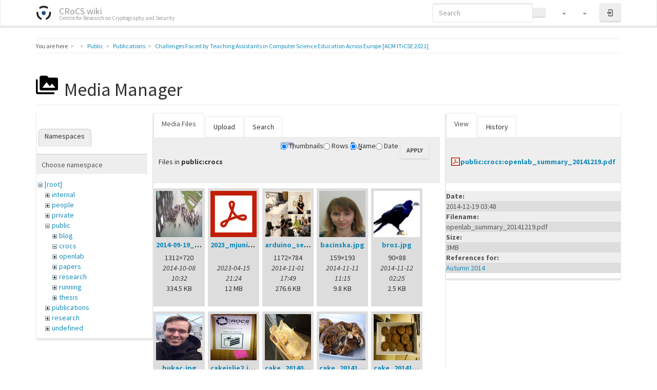

--- FILE ---
content_type: text/html; charset=utf-8
request_url: https://crocs.fi.muni.cz/public/papers/iticse2021?ns=public%2Fcrocs&tab_files=files&do=media&tab_details=view&image=public%3Acrocs%3Aopenlab_summary_20141219.pdf
body_size: 12952
content:
<!DOCTYPE html>
<html xmlns="http://www.w3.org/1999/xhtml" lang="en" dir="ltr" class="no-js">
<head>
    <meta charset="UTF-8" />
    <title>Challenges Faced by Teaching Assistants in Computer Science Education Across Europe [ACM ITiCSE 2021] [CRoCS wiki]</title>
    <script>(function(H){H.className=H.className.replace(/\bno-js\b/,'js')})(document.documentElement)</script>
    <meta name="viewport" content="width=device-width,initial-scale=1" />
    <link rel="shortcut icon" href="/_media/wiki/favicon.ico" />
<link rel="apple-touch-icon" href="/lib/tpl/bootstrap3/images/apple-touch-icon.png" />
<!-- Matomo -->
<script type="text/javascript">
  var _paq = window._paq || [];
  /* tracker methods like "setCustomDimension" should be called before "trackPageView" */
  _paq.push(["setDocumentTitle", document.domain + "/" + document.title]);
  _paq.push(["setCookieDomain", "*.crocs.fi.muni.cz"]);
  _paq.push(["setDomains", ["*.crocs.fi.muni.cz"]]);
  _paq.push(["setDoNotTrack", true]);
  _paq.push(["disableCookies"]);
  _paq.push(['trackPageView']);
  _paq.push(['enableLinkTracking']);
  (function() {
    var u="https://fadmin.fi.muni.cz/piwik/";
    _paq.push(['setTrackerUrl', u+'matomo.php']);
    _paq.push(['setSiteId', '29']);
    var d=document, g=d.createElement('script'), s=d.getElementsByTagName('script')[0];
    g.type='text/javascript'; g.async=true; g.defer=true; g.src=u+'matomo.js'; s.parentNode.insertBefore(g,s);
  })();
</script>
<noscript><p><img src="https://fadmin.fi.muni.cz/piwik/matomo.php?idsite=29&amp;rec=1" style="border:0;" alt="" /></p></noscript>
<!-- End Matomo Code -->
<meta name="generator" content="DokuWiki"/>
<meta name="robots" content="noindex,nofollow"/>
<link rel="search" type="application/opensearchdescription+xml" href="/lib/exe/opensearch.php" title="CRoCS wiki"/>
<link rel="start" href="/"/>
<link rel="contents" href="/public/papers/iticse2021?do=index" title="Sitemap"/>
<link rel="manifest" href="/lib/exe/manifest.php" crossorigin="use-credentials"/>
<link rel="alternate" type="application/rss+xml" title="Recent Changes" href="/feed.php"/>
<link rel="alternate" type="application/rss+xml" title="Current namespace" href="/feed.php?mode=list&amp;ns=public:papers"/>
<link rel="alternate" type="text/html" title="Plain HTML" href="/_export/xhtml/public/papers/iticse2021"/>
<link rel="alternate" type="text/plain" title="Wiki Markup" href="/_export/raw/public/papers/iticse2021"/>
<link rel="stylesheet" href="/lib/exe/css.php?t=bootstrap3&amp;tseed=3d652800c2019cce96534701c9d14fb7"/>
<link type="text/css" rel="stylesheet" href="/lib/plugins/datatables/assets/datatables.net-fixedheader-dt/css/fixedHeader.dataTables.min.css"/>
<link type="text/css" rel="stylesheet" href="/lib/plugins/datatables/assets/datatables.net-fixedcolumns-dt/css/fixedColumns.dataTables.min.css"/>
<link type="text/css" rel="stylesheet" href="/lib/plugins/datatables/assets/datatables.net/css/dataTables.bootstrap.min.css"/>
<link type="text/css" rel="stylesheet" href="/lib/plugins/datatables/assets/datatables.net-buttons/css/buttons.bootstrap.min.css"/>
<link type="text/css" rel="stylesheet" href="/lib/plugins/icons/assets/font-awesome/css/font-awesome.min.css"/>
<link type="text/css" rel="stylesheet" href="/lib/plugins/icons/assets/material-design-icons/css/materialdesignicons.min.css"/>
<script >var NS='public:papers';var JSINFO = {"plugins":{"edittable":{"default columnwidth":""},"vshare":{"youtube":"youtube\\.com\/.*[&?]v=([a-z0-9_\\-]+)","vimeo":"vimeo\\.com\\\/(\\d+)","slideshare":"slideshare.*id=(\\d+)","dailymotion":"dailymotion\\.com\/video\/([a-z0-9]+)","archiveorg":"archive\\.org\/(?:embed|details)\/([a-zA-Z0-9_\\-]+)","soundcloud":"soundcloud\\.com\/([\\w-]+\/[\\w-]+)","niconico":"nicovideo\\.jp\/watch\/(sm[0-9]+)","bitchute":"bitchute\\.com\\\/video\\\/([a-zA-Z0-9_\\-]+)","coub":"coub\\.com\\\/view\\\/([a-zA-Z0-9_\\-]+)","odysee":"odysee\\.com\/\\$\/(?:embed|download)\/([-%_?=\/a-zA-Z0-9]+)","youku":"v\\.youku\\.com\/v_show\/id_([0-9A-Za-z=]+)\\.html","bilibili":"bilibili\\.com\\\/video\\\/(BV[0-9A-Za-z]+)","msoffice":"(?:office\\.com.*[&?]videoid=([a-z0-9\\-]+))","msstream":"microsoftstream\\.com\\\/video\\\/([a-f0-9\\-]{36})","rutube":"rutube\\.ru\\\/video\\\/([a-z0-9]+)\\\/","gdrive":"drive\\.google\\.com\\\/file\\\/d\\\/([a-zA-Z0-9_-]+)\/"}},"fastwiki":{"secedit":1,"preview":1,"fastpages":1,"save":1,"fastshow":0,"fastshow_same_ns":1,"fastshow_include":"","fastshow_exclude":"","preload":false,"preload_head":"====47hsjwycv782nwncv8b920m8bv72jmdm3929bno3b3====","preload_batchsize":false,"preload_per_page":false,"locktime":840,"usedraft":1,"text_btn_show":"Show page","templatename":"bootstrap3"},"plugin":{"datatables":{"config":{"dom":"lBfrtip","language":{"url":"\/lib\/plugins\/datatables\/assets\/datatables.net-i18n\/en-GB.json"}},"enableForAllTables":0}},"plugin_folded":{"hide":"hide","reveal":"reveal"},"move_renameokay":false,"move_allowrename":false,"bootstrap3":{"mode":"media","toc":[],"config":{"collapsibleSections":0,"fixedTopNavbar":1,"showSemanticPopup":0,"sidebarOnNavbar":0,"tagsOnTop":0,"tocAffix":1,"tocCollapseOnScroll":1,"tocCollapsed":0,"tocLayout":"default","useAnchorJS":1,"useAlternativeToolbarIcons":1}},"id":"public:papers:iticse2021","namespace":"public:papers","ACT":"media","useHeadingNavigation":1,"useHeadingContent":1};(function(H){H.className=H.className.replace(/\bno-js\b/,'js')})(document.documentElement);</script>
<script src="/lib/exe/jquery.php?tseed=8faf3dc90234d51a499f4f428a0eae43" defer="defer"></script>
<script src="/lib/exe/js.php?t=bootstrap3&amp;tseed=3d652800c2019cce96534701c9d14fb7" defer="defer"></script>
<script type="text/javascript" src="/lib/plugins/datatables/assets/datatables.net/js/jquery.dataTables.min.js" defer="defer"></script>
<script type="text/javascript" src="/lib/plugins/datatables/assets/datatables.net-fixedheader-dt/js/fixedHeader.dataTables.min.js" defer="defer"></script>
<script type="text/javascript" src="/lib/plugins/datatables/assets/datatables.net-fixedcolumns-dt/js/fixedColumns.dataTables.min.js" defer="defer"></script>
<script type="text/javascript" src="/lib/plugins/datatables/assets/datatables.net-buttons/js/dataTables.buttons.min.js" defer="defer"></script>
<script type="text/javascript" src="/lib/plugins/datatables/assets/datatables.net-buttons/js/buttons.html5.min.js" defer="defer"></script>
<script type="text/javascript" src="/lib/plugins/datatables/assets/datatables.net-buttons/js/buttons.print.min.js" defer="defer"></script>
<script type="text/javascript" src="/lib/plugins/datatables/assets/jszip/jszip.min.js" defer="defer"></script>
<script type="text/javascript" src="/lib/plugins/datatables/assets/pdfmake/pdfmake.min.js" defer="defer"></script>
<script type="text/javascript" src="/lib/plugins/datatables/assets/pdfmake/vfs_fonts.js" defer="defer"></script>
<script type="text/javascript" src="/lib/plugins/datatables/assets/datatables.net/js/dataTables.bootstrap.min.js" defer="defer"></script>
<script type="text/javascript" src="/lib/plugins/datatables/assets/datatables.net-buttons/js/buttons.bootstrap.min.js" defer="defer"></script>
<script type="text/javascript">var emoji_assetsrc = "\/\/cdn.jsdelivr.net\/emojione\/";</script>
<script type="text/javascript" charset="utf-8"></script>
<style type="text/css">@media screen { body { margin-top: 70px; }  #dw__toc.affix { top: 60px; position: fixed !important; } }</style>
    <!--[if lt IE 9]>
    <script type="text/javascript" src="https://oss.maxcdn.com/html5shiv/3.7.2/html5shiv.min.js"></script>
    <script type="text/javascript" src="https://oss.maxcdn.com/respond/1.4.2/respond.min.js"></script>
    <![endif]-->
</head>
<body class="lumen dokuwiki mode_media tpl_bootstrap3" data-page-id="public:papers:iticse2021"><div class="dokuwiki">
    <header id="dokuwiki__header" class="dw-container dokuwiki container">
    <!-- navbar -->
<nav id="dw__navbar" class="navbar navbar-fixed-top navbar-inverse" role="navigation">

    <div class="dw-container container">

        <div class="navbar-header">

            <button class="navbar-toggle" type="button" data-toggle="collapse" data-target=".navbar-collapse">
                <span class="icon-bar"></span>
                <span class="icon-bar"></span>
                <span class="icon-bar"></span>
            </button>

            <a class="navbar-brand d-flex align-items-center" href="/main" accesskey="h" title="CRoCS wiki"><img id="dw__logo" class="pull-left h-100 mr-4" alt="CRoCS wiki" src="/_media/wiki/logo.png" /><div class="pull-right"><div id="dw__title">CRoCS wiki</div><div id="dw__tagline">Centre for Research on Cryptography and Security</div></div></a>
        </div>

        <div class="collapse navbar-collapse">

            
            
            <div class="navbar-right" id="dw__navbar_items">

                <!-- navbar-searchform -->
<form action="/public/papers/iticse2021" accept-charset="utf-8" class="navbar-form navbar-left search" id="dw__search" method="get" role="search">
    <div class="input-group">
        <input id="qsearch" autocomplete="off" type="search" placeholder="Search" value="" accesskey="f" name="q" class="form-control" title="[F]" />
        <div class="input-group-btn">
            <button  class="btn btn-default" type="submit" title="Search">
                <span class="iconify"  data-icon="mdi:magnify"></span>            </button>
        </div>

    </div>
    <input type="hidden" name="do" value="search" />
</form>
<!-- /navbar-searchform -->
<!-- tools-menu -->
<ul class="nav navbar-nav dw-action-icon" id="dw__tools">

    
    <li class="dropdown">

        <a href="" class="dropdown-toggle" data-target="#" data-toggle="dropdown" title="Site Tools" role="button" aria-haspopup="true" aria-expanded="false">
            <span class="iconify"  data-icon="mdi:toolbox"></span> <span class="hidden-lg hidden-md hidden-sm">Site Tools</span> <span class="caret"></span>
        </a>

        <ul class="dropdown-menu tools" role="menu">

            <li class="dropdown-header hidden-xs hidden-sm">
                <span class="iconify"  data-icon="mdi:toolbox"></span> Site Tools            </li>
            <li class="action"><a href="/public/papers/iticse2021?do=recent" title="Recent Changes [r]" rel="nofollow" accesskey="r" class="menuitem recent"><svg xmlns="http://www.w3.org/2000/svg" width="24" height="24" viewBox="0 0 24 24"><path d="M15 13h1.5v2.82l2.44 1.41-.75 1.3L15 16.69V13m4-5H5v11h4.67c-.43-.91-.67-1.93-.67-3a7 7 0 0 1 7-7c1.07 0 2.09.24 3 .67V8M5 21a2 2 0 0 1-2-2V5c0-1.11.89-2 2-2h1V1h2v2h8V1h2v2h1a2 2 0 0 1 2 2v6.1c1.24 1.26 2 2.99 2 4.9a7 7 0 0 1-7 7c-1.91 0-3.64-.76-4.9-2H5m11-9.85A4.85 4.85 0 0 0 11.15 16c0 2.68 2.17 4.85 4.85 4.85A4.85 4.85 0 0 0 20.85 16c0-2.68-2.17-4.85-4.85-4.85z"/></svg><span>Recent Changes</span></a></li><li class="action active"><a href="/public/papers/iticse2021?do=media&amp;ns=public%3Apapers" title="Media Manager" rel="nofollow" class="menuitem media"><svg xmlns="http://www.w3.org/2000/svg" width="24" height="24" viewBox="0 0 24 24"><path d="M7 15l4.5-6 3.5 4.5 2.5-3L21 15m1-11h-8l-2-2H6a2 2 0 0 0-2 2v12a2 2 0 0 0 2 2h16a2 2 0 0 0 2-2V6a2 2 0 0 0-2-2M2 6H0v14a2 2 0 0 0 2 2h18v-2H2V6z"/></svg><span>Media Manager</span></a></li><li class="action"><a href="/public/papers/iticse2021?do=index" title="Sitemap [x]" rel="nofollow" accesskey="x" class="menuitem index"><svg xmlns="http://www.w3.org/2000/svg" width="24" height="24" viewBox="0 0 24 24"><path d="M3 3h6v4H3V3m12 7h6v4h-6v-4m0 7h6v4h-6v-4m-2-4H7v5h6v2H5V9h2v2h6v2z"/></svg><span>Sitemap</span></a></li>
        </ul>
    </li>

    
    <li class="dropdown">

        <a href="" class="dropdown-toggle" data-target="#" data-toggle="dropdown" title="Page Tools" role="button" aria-haspopup="true" aria-expanded="false">
            <span class="iconify"  data-icon="mdi:file-document-outline"></span> <span class="hidden-lg hidden-md hidden-sm">Page Tools</span> <span class="caret"></span>
        </a>

        <ul class="dropdown-menu tools" role="menu">

            <li class="dropdown-header hidden-xs hidden-sm">
                <span class="iconify"  data-icon="mdi:file-document-outline"></span> Page Tools            </li>
            <li class="action"><a href="/public/papers/iticse2021?do=" title="Show page [v]" rel="nofollow" accesskey="v" class="menuitem show"><svg xmlns="http://www.w3.org/2000/svg" width="24" height="24" viewBox="0 0 24 24"><path d="M13 9h5.5L13 3.5V9M6 2h8l6 6v12a2 2 0 0 1-2 2H6a2 2 0 0 1-2-2V4c0-1.11.89-2 2-2m9 16v-2H6v2h9m3-4v-2H6v2h12z"/></svg><span>Show page</span></a></li><li class="action"><a href="/public/papers/iticse2021?do=revisions" title="Old revisions [o]" rel="nofollow" accesskey="o" class="menuitem revs"><svg xmlns="http://www.w3.org/2000/svg" width="24" height="24" viewBox="0 0 24 24"><path d="M11 7v5.11l4.71 2.79.79-1.28-4-2.37V7m0-5C8.97 2 5.91 3.92 4.27 6.77L2 4.5V11h6.5L5.75 8.25C6.96 5.73 9.5 4 12.5 4a7.5 7.5 0 0 1 7.5 7.5 7.5 7.5 0 0 1-7.5 7.5c-3.27 0-6.03-2.09-7.06-5h-2.1c1.1 4.03 4.77 7 9.16 7 5.24 0 9.5-4.25 9.5-9.5A9.5 9.5 0 0 0 12.5 2z"/></svg><span>Old revisions</span></a></li><li class="action"><a href="/public/papers/iticse2021?do=backlink" title="Backlinks" rel="nofollow" class="menuitem backlink"><svg xmlns="http://www.w3.org/2000/svg" width="24" height="24" viewBox="0 0 24 24"><path d="M10.59 13.41c.41.39.41 1.03 0 1.42-.39.39-1.03.39-1.42 0a5.003 5.003 0 0 1 0-7.07l3.54-3.54a5.003 5.003 0 0 1 7.07 0 5.003 5.003 0 0 1 0 7.07l-1.49 1.49c.01-.82-.12-1.64-.4-2.42l.47-.48a2.982 2.982 0 0 0 0-4.24 2.982 2.982 0 0 0-4.24 0l-3.53 3.53a2.982 2.982 0 0 0 0 4.24m2.82-4.24c.39-.39 1.03-.39 1.42 0a5.003 5.003 0 0 1 0 7.07l-3.54 3.54a5.003 5.003 0 0 1-7.07 0 5.003 5.003 0 0 1 0-7.07l1.49-1.49c-.01.82.12 1.64.4 2.43l-.47.47a2.982 2.982 0 0 0 0 4.24 2.982 2.982 0 0 0 4.24 0l3.53-3.53a2.982 2.982 0 0 0 0-4.24.973.973 0 0 1 0-1.42z"/></svg><span>Backlinks</span></a></li><li class="action"><a href="javascript:void(0);" title="Fold/unfold all" rel="nofollow" class="fold_unfold_all_new" onclick="fold_unfold_all();"><svg xmlns="http://www.w3.org/2000/svg" width="24" height="24" viewBox="0 0 24 24"><path d="M 2,0 L 6.5,3 L 2,6 z M 8,6.6 L 12.5,9.6 L 8,12.6 z M 14,13.2 L 20,13.2 L 17,17.7 z"/></svg><span>Fold/unfold all</span></a></li><li class="action"><a href="#dokuwiki__top" title="Back to top [t]" rel="nofollow" accesskey="t" class="menuitem top"><svg xmlns="http://www.w3.org/2000/svg" width="24" height="24" viewBox="0 0 24 24"><path d="M13 20h-2V8l-5.5 5.5-1.42-1.42L12 4.16l7.92 7.92-1.42 1.42L13 8v12z"/></svg><span>Back to top</span></a></li>
        </ul>
    </li>

    
</ul>
<!-- /tools-menu -->

                <ul class="nav navbar-nav">

                    
                                        <li>
                        <span class="dw__actions dw-action-icon">
                        <a href="/public/papers/iticse2021?do=login&amp;sectok=" title="Log In" rel="nofollow" class="menuitem login btn btn-default navbar-btn"><svg xmlns="http://www.w3.org/2000/svg" width="24" height="24" viewBox="0 0 24 24"><path d="M10 17.25V14H3v-4h7V6.75L15.25 12 10 17.25M8 2h9a2 2 0 0 1 2 2v16a2 2 0 0 1-2 2H8a2 2 0 0 1-2-2v-4h2v4h9V4H8v4H6V4a2 2 0 0 1 2-2z"/></svg><span class="sr-only"> Log In</span></a>                        </span>
                    </li>
                    
                </ul>

                
                
            </div>

        </div>
    </div>
</nav>
<!-- navbar -->
    </header>

    <a name="dokuwiki__top" id="dokuwiki__top"></a>

    <main role="main" class="dw-container pb-5 dokuwiki container">

        <div id="dokuwiki__pageheader">

            
            <!-- breadcrumbs -->
<nav id="dw__breadcrumbs" class="small">

    <hr/>

        <div class="dw__youarehere">
        <ol class="breadcrumb" itemscope itemtype="http://schema.org/BreadcrumbList"><li>You are here</li><li itemprop="itemListElement" itemscope itemtype="http://schema.org/ListItem"><a href="/main"   itemprop="item"  title="main"><span itemprop="name"><span class="iconify"  data-icon="mdi:home"></span><span class="sr-only">Home</span></span></a><meta itemprop="position" content="1" /></li><li itemprop="itemListElement" itemscope itemtype="http://schema.org/ListItem"><span itemprop="name"><a itemprop="item"  href="/public/main" class="wikilink1" title="public:main" >Public</a></span><meta itemprop="position" content="2" /></li><li itemprop="itemListElement" itemscope itemtype="http://schema.org/ListItem"><span itemprop="name"><a itemprop="item"  href="/public/papers/main" class="wikilink1" title="public:papers:main" >Publications</a></span><meta itemprop="position" content="3" /></li><li class="active" itemprop="itemListElement" itemscope itemtype="http://schema.org/ListItem"><span itemprop="name"><a itemprop="item" href="/public/papers/iticse2021" class="wikilink1" title="public:papers:iticse2021" >Challenges Faced by Teaching Assistants in Computer Science Education Across Europe [ACM ITiCSE 2021]</a></span><meta itemprop="position" content="4" /></li></ol>    </div>
    
    
    <hr/>

</nav>
<!-- /breadcrumbs -->

            <p class="text-right">
                            </p>

            <div id="dw__msgarea" class="small">
                            </div>

        </div>

        <div class="row">

            
            <article id="dokuwiki__content" class="col-sm-12 col-md-12 " itemscope itemtype="http://schema.org/Article" itemref="dw__license">

                <!-- /page-tools -->

                <div class="no-panel" itemprop="articleBody">
                    <div class="page ">

                        
<div class="dw-content-page "><!-- content --><div class="dw-content"><div class="plugin_fastwiki_marker" style="display:none"></div><div id="mediamanager__page">
<h1 class="page-header pb-3 mb-4 mt-5"><svg viewBox="0 0 24 24" xmlns="http://www.w3.org/2000/svg" width="1em" height="1em" role="presentation" class="iconify mr-2"><path d="M7 15l4.5-6 3.5 4.5 2.5-3L21 15m1-11h-8l-2-2H6a2 2 0 0 0-2 2v12a2 2 0 0 0 2 2h16a2 2 0 0 0 2-2V6a2 2 0 0 0-2-2M2 6H0v14a2 2 0 0 0 2 2h18v-2H2V6z"/></svg> Media Manager</h1>
<div class="panel namespaces">
<h2 class="page-header pb-3 mb-4 mt-5">Namespaces</h2>
<div class="panelHeader">Choose namespace</div>
<div class="panelContent" id="media__tree">

<ul class="idx fix-media-list-overlap">
<li class="media level0 open"><img src="/lib/images/minus.gif" alt="−" /><div class="li"><a href="/public/papers/iticse2021?ns=&amp;tab_files=files&amp;do=media&amp;tab_details=view&amp;image=public%3Acrocs%3Aopenlab_summary_20141219.pdf" class="idx_dir">[root]</a></div>
<ul class="idx fix-media-list-overlap">
<li class="media level1 closed"><img src="/lib/images/plus.gif" alt="+" /><div class="li"><a href="/public/papers/iticse2021?ns=internal&amp;tab_files=files&amp;do=media&amp;tab_details=view&amp;image=public%3Acrocs%3Aopenlab_summary_20141219.pdf" class="idx_dir">internal</a></div></li>
<li class="media level1 closed"><img src="/lib/images/plus.gif" alt="+" /><div class="li"><a href="/public/papers/iticse2021?ns=people&amp;tab_files=files&amp;do=media&amp;tab_details=view&amp;image=public%3Acrocs%3Aopenlab_summary_20141219.pdf" class="idx_dir">people</a></div></li>
<li class="media level1 closed"><img src="/lib/images/plus.gif" alt="+" /><div class="li"><a href="/public/papers/iticse2021?ns=private&amp;tab_files=files&amp;do=media&amp;tab_details=view&amp;image=public%3Acrocs%3Aopenlab_summary_20141219.pdf" class="idx_dir">private</a></div></li>
<li class="media level1 open"><img src="/lib/images/minus.gif" alt="−" /><div class="li"><a href="/public/papers/iticse2021?ns=public&amp;tab_files=files&amp;do=media&amp;tab_details=view&amp;image=public%3Acrocs%3Aopenlab_summary_20141219.pdf" class="idx_dir">public</a></div>
<ul class="idx fix-media-list-overlap">
<li class="media level2 closed"><img src="/lib/images/plus.gif" alt="+" /><div class="li"><a href="/public/papers/iticse2021?ns=public%2Fblog&amp;tab_files=files&amp;do=media&amp;tab_details=view&amp;image=public%3Acrocs%3Aopenlab_summary_20141219.pdf" class="idx_dir">blog</a></div></li>
<li class="media level2 open"><img src="/lib/images/minus.gif" alt="−" /><div class="li"><a href="/public/papers/iticse2021?ns=public%2Fcrocs&amp;tab_files=files&amp;do=media&amp;tab_details=view&amp;image=public%3Acrocs%3Aopenlab_summary_20141219.pdf" class="idx_dir">crocs</a></div></li>
<li class="media level2 closed"><img src="/lib/images/plus.gif" alt="+" /><div class="li"><a href="/public/papers/iticse2021?ns=public%2Fopenlab&amp;tab_files=files&amp;do=media&amp;tab_details=view&amp;image=public%3Acrocs%3Aopenlab_summary_20141219.pdf" class="idx_dir">openlab</a></div></li>
<li class="media level2 closed"><img src="/lib/images/plus.gif" alt="+" /><div class="li"><a href="/public/papers/iticse2021?ns=public%2Fpapers&amp;tab_files=files&amp;do=media&amp;tab_details=view&amp;image=public%3Acrocs%3Aopenlab_summary_20141219.pdf" class="idx_dir">papers</a></div></li>
<li class="media level2 closed"><img src="/lib/images/plus.gif" alt="+" /><div class="li"><a href="/public/papers/iticse2021?ns=public%2Fresearch&amp;tab_files=files&amp;do=media&amp;tab_details=view&amp;image=public%3Acrocs%3Aopenlab_summary_20141219.pdf" class="idx_dir">research</a></div></li>
<li class="media level2 closed"><img src="/lib/images/plus.gif" alt="+" /><div class="li"><a href="/public/papers/iticse2021?ns=public%2Frunning&amp;tab_files=files&amp;do=media&amp;tab_details=view&amp;image=public%3Acrocs%3Aopenlab_summary_20141219.pdf" class="idx_dir">running</a></div></li>
<li class="media level2 closed"><img src="/lib/images/plus.gif" alt="+" /><div class="li"><a href="/public/papers/iticse2021?ns=public%2Fthesis&amp;tab_files=files&amp;do=media&amp;tab_details=view&amp;image=public%3Acrocs%3Aopenlab_summary_20141219.pdf" class="idx_dir">thesis</a></div></li>
</ul>
</li>
<li class="media level1 closed"><img src="/lib/images/plus.gif" alt="+" /><div class="li"><a href="/public/papers/iticse2021?ns=publications&amp;tab_files=files&amp;do=media&amp;tab_details=view&amp;image=public%3Acrocs%3Aopenlab_summary_20141219.pdf" class="idx_dir">publications</a></div></li>
<li class="media level1 closed"><img src="/lib/images/plus.gif" alt="+" /><div class="li"><a href="/public/papers/iticse2021?ns=research&amp;tab_files=files&amp;do=media&amp;tab_details=view&amp;image=public%3Acrocs%3Aopenlab_summary_20141219.pdf" class="idx_dir">research</a></div></li>
<li class="media level1 closed"><img src="/lib/images/plus.gif" alt="+" /><div class="li"><a href="/public/papers/iticse2021?ns=undefined&amp;tab_files=files&amp;do=media&amp;tab_details=view&amp;image=public%3Acrocs%3Aopenlab_summary_20141219.pdf" class="idx_dir">undefined</a></div></li>
<li class="media level1 closed"><img src="/lib/images/plus.gif" alt="+" /><div class="li"><a href="/public/papers/iticse2021?ns=wiki&amp;tab_files=files&amp;do=media&amp;tab_details=view&amp;image=public%3Acrocs%3Aopenlab_summary_20141219.pdf" class="idx_dir">wiki</a></div></li>
</ul></li>
</ul>
</div>
</div>
<div class="panel filelist">
<h2 class="a11y sr-only page-header pb-3 mb-4 mt-5">Media Files</h2>
<ul class="nav nav-tabs">
<li class="active"><a href="#">Media Files</a></li>
<li><a href="/public/papers/iticse2021?tab_files=upload&amp;do=media&amp;tab_details=view&amp;image=public%3Acrocs%3Aopenlab_summary_20141219.pdf&amp;ns=public%2Fcrocs">Upload</a></li>
<li><a href="/public/papers/iticse2021?tab_files=search&amp;do=media&amp;tab_details=view&amp;image=public%3Acrocs%3Aopenlab_summary_20141219.pdf&amp;ns=public%2Fcrocs">Search</a></li>
</ul>
<div class="panelHeader">
<h3 class="page-header pb-3 mb-4 mt-5">Files in <strong>public:crocs</strong></h3>
<form method="get" action="/public/papers/iticse2021" class="options doku_form form-inline" accept-charset="utf-8"><input type="hidden" name="sectok" value="" /><input type="hidden" name="do" value="media" /><input type="hidden" name="tab_files" value="files" /><input type="hidden" name="tab_details" value="view" /><input type="hidden" name="image" value="public:crocs:openlab_summary_20141219.pdf" /><input type="hidden" name="ns" value="public/crocs" /><div class="no"><ul class="fix-media-list-overlap">
<li class="listType"><label for="listType__thumbs" class="thumbs control-label">
<input name="list_dwmedia" type="radio" value="thumbs" id="listType__thumbs" class="thumbs radio-inline"  checked="checked" />
<span>Thumbnails</span>
</label><label for="listType__rows" class="rows control-label">
<input name="list_dwmedia" type="radio" value="rows" id="listType__rows" class="rows radio-inline" />
<span>Rows</span>
</label></li>
<li class="sortBy"><label for="sortBy__name" class="name control-label">
<input name="sort_dwmedia" type="radio" value="name" id="sortBy__name" class="name radio-inline"  checked="checked" />
<span>Name</span>
</label><label for="sortBy__date" class="date control-label">
<input name="sort_dwmedia" type="radio" value="date" id="sortBy__date" class="date radio-inline" />
<span>Date</span>
</label></li>
<li><button value="1" type="submit" class="btn btn-default">Apply</button></li>
</ul>
</div></form></div>
<div class="panelContent">
<ul class="thumbs fix-media-list-overlap"><li><dl title="2014-09-19_11.03.29.jpg"><dt><a id="l_:public:crocs:2014-09-19_11.03.29.jpg" class="image thumb" href="/public/papers/iticse2021?image=public%3Acrocs%3A2014-09-19_11.03.29.jpg&amp;ns=public%3Acrocs&amp;tab_details=view&amp;do=media&amp;tab_files=files"><img src="/_media/public/crocs/2014-09-19_11.03.29.jpg?w=90&amp;h=90&amp;tok=4f9698" alt="2014-09-19_11.03.29.jpg" loading="lazy" width="90" height="90" /></a></dt><dd class="name"><a href="/public/papers/iticse2021?image=public%3Acrocs%3A2014-09-19_11.03.29.jpg&amp;ns=public%3Acrocs&amp;tab_details=view&amp;do=media&amp;tab_files=files" id="h_:public:crocs:2014-09-19_11.03.29.jpg">2014-09-19_11.03.29.jpg</a></dd><dd class="size">1312&#215;720</dd><dd class="date">2014-10-08 10:32</dd><dd class="filesize">334.5 KB</dd></dl></li><li><dl title="2023_mjuni.pdf"><dt><a id="l_:public:crocs:2023_mjuni.pdf" class="image thumb" href="/public/papers/iticse2021?image=public%3Acrocs%3A2023_mjuni.pdf&amp;ns=public%3Acrocs&amp;tab_details=view&amp;do=media&amp;tab_files=files"><img src="/lib/images/fileicons/svg/pdf.svg" alt="2023_mjuni.pdf" loading="lazy" width="90" height="90" /></a></dt><dd class="name"><a href="/public/papers/iticse2021?image=public%3Acrocs%3A2023_mjuni.pdf&amp;ns=public%3Acrocs&amp;tab_details=view&amp;do=media&amp;tab_files=files" id="h_:public:crocs:2023_mjuni.pdf">2023_mjuni.pdf</a></dd><dd class="size">&#160;</dd><dd class="date">2023-04-15 21:24</dd><dd class="filesize">12 MB</dd></dl></li><li><dl title="arduino_session_20141031.jpg"><dt><a id="l_:public:crocs:arduino_session_20141031.jpg" class="image thumb" href="/public/papers/iticse2021?image=public%3Acrocs%3Aarduino_session_20141031.jpg&amp;ns=public%3Acrocs&amp;tab_details=view&amp;do=media&amp;tab_files=files"><img src="/_media/public/crocs/arduino_session_20141031.jpg?w=90&amp;h=90&amp;tok=52a8e6" alt="arduino_session_20141031.jpg" loading="lazy" width="90" height="90" /></a></dt><dd class="name"><a href="/public/papers/iticse2021?image=public%3Acrocs%3Aarduino_session_20141031.jpg&amp;ns=public%3Acrocs&amp;tab_details=view&amp;do=media&amp;tab_files=files" id="h_:public:crocs:arduino_session_20141031.jpg">arduino_session_20141031.jpg</a></dd><dd class="size">1172&#215;784</dd><dd class="date">2014-11-01 17:49</dd><dd class="filesize">276.6 KB</dd></dl></li><li><dl title="bacinska.jpg"><dt><a id="l_:public:crocs:bacinska.jpg" class="image thumb" href="/public/papers/iticse2021?image=public%3Acrocs%3Abacinska.jpg&amp;ns=public%3Acrocs&amp;tab_details=view&amp;do=media&amp;tab_files=files"><img src="/_media/public/crocs/bacinska.jpg?w=90&amp;h=90&amp;tok=c44023" alt="bacinska.jpg" loading="lazy" width="90" height="90" /></a></dt><dd class="name"><a href="/public/papers/iticse2021?image=public%3Acrocs%3Abacinska.jpg&amp;ns=public%3Acrocs&amp;tab_details=view&amp;do=media&amp;tab_files=files" id="h_:public:crocs:bacinska.jpg">bacinska.jpg</a></dd><dd class="size">159&#215;193</dd><dd class="date">2014-11-11 11:15</dd><dd class="filesize">9.8 KB</dd></dl></li><li><dl title="broz.jpg"><dt><a id="l_:public:crocs:broz.jpg" class="image thumb" href="/public/papers/iticse2021?image=public%3Acrocs%3Abroz.jpg&amp;ns=public%3Acrocs&amp;tab_details=view&amp;do=media&amp;tab_files=files"><img src="/_media/public/crocs/broz.jpg?w=90&amp;h=90&amp;tok=067f14" alt="broz.jpg" loading="lazy" width="90" height="90" /></a></dt><dd class="name"><a href="/public/papers/iticse2021?image=public%3Acrocs%3Abroz.jpg&amp;ns=public%3Acrocs&amp;tab_details=view&amp;do=media&amp;tab_files=files" id="h_:public:crocs:broz.jpg">broz.jpg</a></dd><dd class="size">90&#215;88</dd><dd class="date">2014-11-12 02:25</dd><dd class="filesize">2.5 KB</dd></dl></li><li><dl title="bukac.jpg"><dt><a id="l_:public:crocs:bukac.jpg" class="image thumb" href="/public/papers/iticse2021?image=public%3Acrocs%3Abukac.jpg&amp;ns=public%3Acrocs&amp;tab_details=view&amp;do=media&amp;tab_files=files"><img src="/_media/public/crocs/bukac.jpg?w=90&amp;h=90&amp;tok=b98f1c" alt="bukac.jpg" loading="lazy" width="90" height="90" /></a></dt><dd class="name"><a href="/public/papers/iticse2021?image=public%3Acrocs%3Abukac.jpg&amp;ns=public%3Acrocs&amp;tab_details=view&amp;do=media&amp;tab_files=files" id="h_:public:crocs:bukac.jpg">bukac.jpg</a></dd><dd class="size">705&#215;885</dd><dd class="date">2014-11-15 02:58</dd><dd class="filesize">65.6 KB</dd></dl></li><li><dl title="cakeislie2.jpg"><dt><a id="l_:public:crocs:cakeislie2.jpg" class="image thumb" href="/public/papers/iticse2021?image=public%3Acrocs%3Acakeislie2.jpg&amp;ns=public%3Acrocs&amp;tab_details=view&amp;do=media&amp;tab_files=files"><img src="/_media/public/crocs/cakeislie2.jpg?w=90&amp;h=90&amp;tok=a528bb" alt="cakeislie2.jpg" loading="lazy" width="90" height="90" /></a></dt><dd class="name"><a href="/public/papers/iticse2021?image=public%3Acrocs%3Acakeislie2.jpg&amp;ns=public%3Acrocs&amp;tab_details=view&amp;do=media&amp;tab_files=files" id="h_:public:crocs:cakeislie2.jpg">cakeislie2.jpg</a></dd><dd class="size">800&#215;1198</dd><dd class="date">2014-10-17 09:01</dd><dd class="filesize">315.4 KB</dd></dl></li><li><dl title="cake_20140926_vlasta.jpg"><dt><a id="l_:public:crocs:cake_20140926_vlasta.jpg" class="image thumb" href="/public/papers/iticse2021?image=public%3Acrocs%3Acake_20140926_vlasta.jpg&amp;ns=public%3Acrocs&amp;tab_details=view&amp;do=media&amp;tab_files=files"><img src="/_media/public/crocs/cake_20140926_vlasta.jpg?w=90&amp;h=90&amp;tok=b130a3" alt="cake_20140926_vlasta.jpg" loading="lazy" width="90" height="90" /></a></dt><dd class="name"><a href="/public/papers/iticse2021?image=public%3Acrocs%3Acake_20140926_vlasta.jpg&amp;ns=public%3Acrocs&amp;tab_details=view&amp;do=media&amp;tab_files=files" id="h_:public:crocs:cake_20140926_vlasta.jpg">cake_20140926_vlasta.jpg</a></dd><dd class="size">1101&#215;624</dd><dd class="date">2014-10-08 10:38</dd><dd class="filesize">370.3 KB</dd></dl></li><li><dl title="cake_20141017_800px.jpg"><dt><a id="l_:public:crocs:cake_20141017_800px.jpg" class="image thumb" href="/public/papers/iticse2021?image=public%3Acrocs%3Acake_20141017_800px.jpg&amp;ns=public%3Acrocs&amp;tab_details=view&amp;do=media&amp;tab_files=files"><img src="/_media/public/crocs/cake_20141017_800px.jpg?w=90&amp;h=90&amp;tok=fccfca" alt="cake_20141017_800px.jpg" loading="lazy" width="90" height="90" /></a></dt><dd class="name"><a href="/public/papers/iticse2021?image=public%3Acrocs%3Acake_20141017_800px.jpg&amp;ns=public%3Acrocs&amp;tab_details=view&amp;do=media&amp;tab_files=files" id="h_:public:crocs:cake_20141017_800px.jpg">cake_20141017_800px.jpg</a></dd><dd class="size">800&#215;600</dd><dd class="date">2014-10-19 14:06</dd><dd class="filesize">204.7 KB</dd></dl></li><li><dl title="cake_20141024_800px.jpg"><dt><a id="l_:public:crocs:cake_20141024_800px.jpg" class="image thumb" href="/public/papers/iticse2021?image=public%3Acrocs%3Acake_20141024_800px.jpg&amp;ns=public%3Acrocs&amp;tab_details=view&amp;do=media&amp;tab_files=files"><img src="/_media/public/crocs/cake_20141024_800px.jpg?w=90&amp;h=90&amp;tok=81937b" alt="cake_20141024_800px.jpg" loading="lazy" width="90" height="90" /></a></dt><dd class="name"><a href="/public/papers/iticse2021?image=public%3Acrocs%3Acake_20141024_800px.jpg&amp;ns=public%3Acrocs&amp;tab_details=view&amp;do=media&amp;tab_files=files" id="h_:public:crocs:cake_20141024_800px.jpg">cake_20141024_800px.jpg</a></dd><dd class="size">800&#215;600</dd><dd class="date">2014-10-25 14:11</dd><dd class="filesize">176.5 KB</dd></dl></li><li><dl title="cake_20141031_800px.jpg"><dt><a id="l_:public:crocs:cake_20141031_800px.jpg" class="image thumb" href="/public/papers/iticse2021?image=public%3Acrocs%3Acake_20141031_800px.jpg&amp;ns=public%3Acrocs&amp;tab_details=view&amp;do=media&amp;tab_files=files"><img src="/_media/public/crocs/cake_20141031_800px.jpg?w=90&amp;h=90&amp;tok=2ee9c8" alt="cake_20141031_800px.jpg" loading="lazy" width="90" height="90" /></a></dt><dd class="name"><a href="/public/papers/iticse2021?image=public%3Acrocs%3Acake_20141031_800px.jpg&amp;ns=public%3Acrocs&amp;tab_details=view&amp;do=media&amp;tab_files=files" id="h_:public:crocs:cake_20141031_800px.jpg">cake_20141031_800px.jpg</a></dd><dd class="size">800&#215;570</dd><dd class="date">2014-11-01 17:27</dd><dd class="filesize">169.7 KB</dd></dl></li><li><dl title="cake_20141107.jpg"><dt><a id="l_:public:crocs:cake_20141107.jpg" class="image thumb" href="/public/papers/iticse2021?image=public%3Acrocs%3Acake_20141107.jpg&amp;ns=public%3Acrocs&amp;tab_details=view&amp;do=media&amp;tab_files=files"><img src="/_media/public/crocs/cake_20141107.jpg?w=90&amp;h=90&amp;tok=62a039" alt="cake_20141107.jpg" loading="lazy" width="90" height="90" /></a></dt><dd class="name"><a href="/public/papers/iticse2021?image=public%3Acrocs%3Acake_20141107.jpg&amp;ns=public%3Acrocs&amp;tab_details=view&amp;do=media&amp;tab_files=files" id="h_:public:crocs:cake_20141107.jpg">cake_20141107.jpg</a></dd><dd class="size">800&#215;533</dd><dd class="date">2014-11-07 11:28</dd><dd class="filesize">146.1 KB</dd></dl></li><li><dl title="cake_20141114.jpg"><dt><a id="l_:public:crocs:cake_20141114.jpg" class="image thumb" href="/public/papers/iticse2021?image=public%3Acrocs%3Acake_20141114.jpg&amp;ns=public%3Acrocs&amp;tab_details=view&amp;do=media&amp;tab_files=files"><img src="/_media/public/crocs/cake_20141114.jpg?w=90&amp;h=90&amp;tok=6de0d2" alt="cake_20141114.jpg" loading="lazy" width="90" height="90" /></a></dt><dd class="name"><a href="/public/papers/iticse2021?image=public%3Acrocs%3Acake_20141114.jpg&amp;ns=public%3Acrocs&amp;tab_details=view&amp;do=media&amp;tab_files=files" id="h_:public:crocs:cake_20141114.jpg">cake_20141114.jpg</a></dd><dd class="size">800&#215;560</dd><dd class="date">2014-11-14 08:56</dd><dd class="filesize">199.6 KB</dd></dl></li><li><dl title="cake_20141121.jpg"><dt><a id="l_:public:crocs:cake_20141121.jpg" class="image thumb" href="/public/papers/iticse2021?image=public%3Acrocs%3Acake_20141121.jpg&amp;ns=public%3Acrocs&amp;tab_details=view&amp;do=media&amp;tab_files=files"><img src="/_media/public/crocs/cake_20141121.jpg?w=90&amp;h=90&amp;tok=513e15" alt="cake_20141121.jpg" loading="lazy" width="90" height="90" /></a></dt><dd class="name"><a href="/public/papers/iticse2021?image=public%3Acrocs%3Acake_20141121.jpg&amp;ns=public%3Acrocs&amp;tab_details=view&amp;do=media&amp;tab_files=files" id="h_:public:crocs:cake_20141121.jpg">cake_20141121.jpg</a></dd><dd class="size">800&#215;533</dd><dd class="date">2014-11-22 13:39</dd><dd class="filesize">461.6 KB</dd></dl></li><li><dl title="cake_20141128.jpg"><dt><a id="l_:public:crocs:cake_20141128.jpg" class="image thumb" href="/public/papers/iticse2021?image=public%3Acrocs%3Acake_20141128.jpg&amp;ns=public%3Acrocs&amp;tab_details=view&amp;do=media&amp;tab_files=files"><img src="/_media/public/crocs/cake_20141128.jpg?w=90&amp;h=90&amp;tok=8d56aa" alt="cake_20141128.jpg" loading="lazy" width="90" height="90" /></a></dt><dd class="name"><a href="/public/papers/iticse2021?image=public%3Acrocs%3Acake_20141128.jpg&amp;ns=public%3Acrocs&amp;tab_details=view&amp;do=media&amp;tab_files=files" id="h_:public:crocs:cake_20141128.jpg">cake_20141128.jpg</a></dd><dd class="size">800&#215;630</dd><dd class="date">2014-11-30 16:26</dd><dd class="filesize">215.8 KB</dd></dl></li><li><dl title="cake_20141205.jpg"><dt><a id="l_:public:crocs:cake_20141205.jpg" class="image thumb" href="/public/papers/iticse2021?image=public%3Acrocs%3Acake_20141205.jpg&amp;ns=public%3Acrocs&amp;tab_details=view&amp;do=media&amp;tab_files=files"><img src="/_media/public/crocs/cake_20141205.jpg?w=90&amp;h=90&amp;tok=096dc0" alt="cake_20141205.jpg" loading="lazy" width="90" height="90" /></a></dt><dd class="name"><a href="/public/papers/iticse2021?image=public%3Acrocs%3Acake_20141205.jpg&amp;ns=public%3Acrocs&amp;tab_details=view&amp;do=media&amp;tab_files=files" id="h_:public:crocs:cake_20141205.jpg">cake_20141205.jpg</a></dd><dd class="size">800&#215;533</dd><dd class="date">2014-12-05 11:13</dd><dd class="filesize">105.5 KB</dd></dl></li><li><dl title="cake_20141212.jpg"><dt><a id="l_:public:crocs:cake_20141212.jpg" class="image thumb" href="/public/papers/iticse2021?image=public%3Acrocs%3Acake_20141212.jpg&amp;ns=public%3Acrocs&amp;tab_details=view&amp;do=media&amp;tab_files=files"><img src="/_media/public/crocs/cake_20141212.jpg?w=90&amp;h=90&amp;tok=b70c02" alt="cake_20141212.jpg" loading="lazy" width="90" height="90" /></a></dt><dd class="name"><a href="/public/papers/iticse2021?image=public%3Acrocs%3Acake_20141212.jpg&amp;ns=public%3Acrocs&amp;tab_details=view&amp;do=media&amp;tab_files=files" id="h_:public:crocs:cake_20141212.jpg">cake_20141212.jpg</a></dd><dd class="size">800&#215;533</dd><dd class="date">2014-12-12 03:22</dd><dd class="filesize">259.2 KB</dd></dl></li><li><dl title="cake_20141219.jpg"><dt><a id="l_:public:crocs:cake_20141219.jpg" class="image thumb" href="/public/papers/iticse2021?image=public%3Acrocs%3Acake_20141219.jpg&amp;ns=public%3Acrocs&amp;tab_details=view&amp;do=media&amp;tab_files=files"><img src="/_media/public/crocs/cake_20141219.jpg?w=90&amp;h=90&amp;tok=81168c" alt="cake_20141219.jpg" loading="lazy" width="90" height="90" /></a></dt><dd class="name"><a href="/public/papers/iticse2021?image=public%3Acrocs%3Acake_20141219.jpg&amp;ns=public%3Acrocs&amp;tab_details=view&amp;do=media&amp;tab_files=files" id="h_:public:crocs:cake_20141219.jpg">cake_20141219.jpg</a></dd><dd class="size">800&#215;355</dd><dd class="date">2014-12-19 11:28</dd><dd class="filesize">131.1 KB</dd></dl></li><li><dl title="cake_20150116_lenka.jpg"><dt><a id="l_:public:crocs:cake_20150116_lenka.jpg" class="image thumb" href="/public/papers/iticse2021?image=public%3Acrocs%3Acake_20150116_lenka.jpg&amp;ns=public%3Acrocs&amp;tab_details=view&amp;do=media&amp;tab_files=files"><img src="/_media/public/crocs/cake_20150116_lenka.jpg?w=90&amp;h=90&amp;tok=83552f" alt="cake_20150116_lenka.jpg" loading="lazy" width="90" height="90" /></a></dt><dd class="name"><a href="/public/papers/iticse2021?image=public%3Acrocs%3Acake_20150116_lenka.jpg&amp;ns=public%3Acrocs&amp;tab_details=view&amp;do=media&amp;tab_files=files" id="h_:public:crocs:cake_20150116_lenka.jpg">cake_20150116_lenka.jpg</a></dd><dd class="size">950&#215;634</dd><dd class="date">2015-01-19 10:51</dd><dd class="filesize">362.3 KB</dd></dl></li><li><dl title="cake_openlab20141010_800px.jpg"><dt><a id="l_:public:crocs:cake_openlab20141010_800px.jpg" class="image thumb" href="/public/papers/iticse2021?image=public%3Acrocs%3Acake_openlab20141010_800px.jpg&amp;ns=public%3Acrocs&amp;tab_details=view&amp;do=media&amp;tab_files=files"><img src="/_media/public/crocs/cake_openlab20141010_800px.jpg?w=90&amp;h=90&amp;tok=63318b" alt="cake_openlab20141010_800px.jpg" loading="lazy" width="90" height="90" /></a></dt><dd class="name"><a href="/public/papers/iticse2021?image=public%3Acrocs%3Acake_openlab20141010_800px.jpg&amp;ns=public%3Acrocs&amp;tab_details=view&amp;do=media&amp;tab_files=files" id="h_:public:crocs:cake_openlab20141010_800px.jpg">cake_openlab20141010_800px.jpg</a></dd><dd class="size">800&#215;600</dd><dd class="date">2014-10-10 07:57</dd><dd class="filesize">237 KB</dd></dl></li><li><dl title="cecunda.jpg"><dt><a id="l_:public:crocs:cecunda.jpg" class="image thumb" href="/public/papers/iticse2021?image=public%3Acrocs%3Acecunda.jpg&amp;ns=public%3Acrocs&amp;tab_details=view&amp;do=media&amp;tab_files=files"><img src="/_media/public/crocs/cecunda.jpg?w=90&amp;h=90&amp;tok=1ba5c8" alt="cecunda.jpg" loading="lazy" width="90" height="90" /></a></dt><dd class="name"><a href="/public/papers/iticse2021?image=public%3Acrocs%3Acecunda.jpg&amp;ns=public%3Acrocs&amp;tab_details=view&amp;do=media&amp;tab_files=files" id="h_:public:crocs:cecunda.jpg">cecunda.jpg</a></dd><dd class="size">197&#215;255</dd><dd class="date">2014-11-11 11:30</dd><dd class="filesize">28.3 KB</dd></dl></li><li><dl title="cieslarova.jpg"><dt><a id="l_:public:crocs:cieslarova.jpg" class="image thumb" href="/public/papers/iticse2021?image=public%3Acrocs%3Acieslarova.jpg&amp;ns=public%3Acrocs&amp;tab_details=view&amp;do=media&amp;tab_files=files"><img src="/_media/public/crocs/cieslarova.jpg?w=90&amp;h=90&amp;tok=7259c8" alt="cieslarova.jpg" loading="lazy" width="90" height="90" /></a></dt><dd class="name"><a href="/public/papers/iticse2021?image=public%3Acrocs%3Acieslarova.jpg&amp;ns=public%3Acrocs&amp;tab_details=view&amp;do=media&amp;tab_files=files" id="h_:public:crocs:cieslarova.jpg">cieslarova.jpg</a></dd><dd class="size">187&#215;253</dd><dd class="date">2016-01-07 08:09</dd><dd class="filesize">29.2 KB</dd></dl></li><li><dl title="crimp_session_20141024.jpg"><dt><a id="l_:public:crocs:crimp_session_20141024.jpg" class="image thumb" href="/public/papers/iticse2021?image=public%3Acrocs%3Acrimp_session_20141024.jpg&amp;ns=public%3Acrocs&amp;tab_details=view&amp;do=media&amp;tab_files=files"><img src="/_media/public/crocs/crimp_session_20141024.jpg?w=90&amp;h=90&amp;tok=6cbda3" alt="crimp_session_20141024.jpg" loading="lazy" width="90" height="90" /></a></dt><dd class="name"><a href="/public/papers/iticse2021?image=public%3Acrocs%3Acrimp_session_20141024.jpg&amp;ns=public%3Acrocs&amp;tab_details=view&amp;do=media&amp;tab_files=files" id="h_:public:crocs:crimp_session_20141024.jpg">crimp_session_20141024.jpg</a></dd><dd class="size">1198&#215;800</dd><dd class="date">2014-10-25 14:03</dd><dd class="filesize">403.9 KB</dd></dl></li><li><dl title="crocs.png"><dt><a id="l_:public:crocs:crocs.png" class="image thumb" href="/public/papers/iticse2021?image=public%3Acrocs%3Acrocs.png&amp;ns=public%3Acrocs&amp;tab_details=view&amp;do=media&amp;tab_files=files"><img src="/_media/public/crocs/crocs.png?w=90&amp;h=90&amp;tok=ddeeef" alt="crocs.png" loading="lazy" width="90" height="90" /></a></dt><dd class="name"><a href="/public/papers/iticse2021?image=public%3Acrocs%3Acrocs.png&amp;ns=public%3Acrocs&amp;tab_details=view&amp;do=media&amp;tab_files=files" id="h_:public:crocs:crocs.png">crocs.png</a></dd><dd class="size">476&#215;113</dd><dd class="date">2014-09-26 09:26</dd><dd class="filesize">8.4 KB</dd></dl></li><li><dl title="crocs_banner_v1.png"><dt><a id="l_:public:crocs:crocs_banner_v1.png" class="image thumb" href="/public/papers/iticse2021?image=public%3Acrocs%3Acrocs_banner_v1.png&amp;ns=public%3Acrocs&amp;tab_details=view&amp;do=media&amp;tab_files=files"><img src="/_media/public/crocs/crocs_banner_v1.png?w=90&amp;h=90&amp;tok=9990a8" alt="crocs_banner_v1.png" loading="lazy" width="90" height="90" /></a></dt><dd class="name"><a href="/public/papers/iticse2021?image=public%3Acrocs%3Acrocs_banner_v1.png&amp;ns=public%3Acrocs&amp;tab_details=view&amp;do=media&amp;tab_files=files" id="h_:public:crocs:crocs_banner_v1.png">crocs_banner_v1.png</a></dd><dd class="size">1479&#215;195</dd><dd class="date">2014-10-08 17:11</dd><dd class="filesize">46.4 KB</dd></dl></li><li><dl title="crocs_banner_v2.png"><dt><a id="l_:public:crocs:crocs_banner_v2.png" class="image thumb" href="/public/papers/iticse2021?image=public%3Acrocs%3Acrocs_banner_v2.png&amp;ns=public%3Acrocs&amp;tab_details=view&amp;do=media&amp;tab_files=files"><img src="/_media/public/crocs/crocs_banner_v2.png?w=90&amp;h=90&amp;tok=e8d9de" alt="crocs_banner_v2.png" loading="lazy" width="90" height="90" /></a></dt><dd class="name"><a href="/public/papers/iticse2021?image=public%3Acrocs%3Acrocs_banner_v2.png&amp;ns=public%3Acrocs&amp;tab_details=view&amp;do=media&amp;tab_files=files" id="h_:public:crocs:crocs_banner_v2.png">crocs_banner_v2.png</a></dd><dd class="size">1479&#215;195</dd><dd class="date">2017-03-14 21:46</dd><dd class="filesize">42.3 KB</dd></dl></li><li><dl title="crocs_cake_poster.pdf"><dt><a id="l_:public:crocs:crocs_cake_poster.pdf" class="image thumb" href="/public/papers/iticse2021?image=public%3Acrocs%3Acrocs_cake_poster.pdf&amp;ns=public%3Acrocs&amp;tab_details=view&amp;do=media&amp;tab_files=files"><img src="/lib/images/fileicons/svg/pdf.svg" alt="crocs_cake_poster.pdf" loading="lazy" width="90" height="90" /></a></dt><dd class="name"><a href="/public/papers/iticse2021?image=public%3Acrocs%3Acrocs_cake_poster.pdf&amp;ns=public%3Acrocs&amp;tab_details=view&amp;do=media&amp;tab_files=files" id="h_:public:crocs:crocs_cake_poster.pdf">crocs_cake_poster.pdf</a></dd><dd class="size">&#160;</dd><dd class="date">2014-10-07 22:23</dd><dd class="filesize">1.3 MB</dd></dl></li><li><dl title="crocs_open_lab.png"><dt><a id="l_:public:crocs:crocs_open_lab.png" class="image thumb" href="/public/papers/iticse2021?image=public%3Acrocs%3Acrocs_open_lab.png&amp;ns=public%3Acrocs&amp;tab_details=view&amp;do=media&amp;tab_files=files"><img src="/_media/public/crocs/crocs_open_lab.png?w=90&amp;h=90&amp;tok=e84472" alt="crocs_open_lab.png" loading="lazy" width="90" height="90" /></a></dt><dd class="name"><a href="/public/papers/iticse2021?image=public%3Acrocs%3Acrocs_open_lab.png&amp;ns=public%3Acrocs&amp;tab_details=view&amp;do=media&amp;tab_files=files" id="h_:public:crocs:crocs_open_lab.png">crocs_open_lab.png</a></dd><dd class="size">1699&#215;630</dd><dd class="date">2014-10-07 21:40</dd><dd class="filesize">75.4 KB</dd></dl></li><li><dl title="cyberspace2010-dataretentionloggingexperience-v1.pdf"><dt><a id="l_:public:crocs:cyberspace2010-dataretentionloggingexperience-v1.pdf" class="image thumb" href="/public/papers/iticse2021?image=public%3Acrocs%3Acyberspace2010-dataretentionloggingexperience-v1.pdf&amp;ns=public%3Acrocs&amp;tab_details=view&amp;do=media&amp;tab_files=files"><img src="/lib/images/fileicons/svg/pdf.svg" alt="cyberspace2010-dataretentionloggingexperience-v1.pdf" loading="lazy" width="90" height="90" /></a></dt><dd class="name"><a href="/public/papers/iticse2021?image=public%3Acrocs%3Acyberspace2010-dataretentionloggingexperience-v1.pdf&amp;ns=public%3Acrocs&amp;tab_details=view&amp;do=media&amp;tab_files=files" id="h_:public:crocs:cyberspace2010-dataretentionloggingexperience-v1.pdf">cyberspace2010-dataretentionloggingexperience-v1.pdf</a></dd><dd class="size">&#160;</dd><dd class="date">2014-09-21 23:02</dd><dd class="filesize">280 KB</dd></dl></li><li><dl title="darbujanova.jpg"><dt><a id="l_:public:crocs:darbujanova.jpg" class="image thumb" href="/public/papers/iticse2021?image=public%3Acrocs%3Adarbujanova.jpg&amp;ns=public%3Acrocs&amp;tab_details=view&amp;do=media&amp;tab_files=files"><img src="/_media/public/crocs/darbujanova.jpg?w=90&amp;h=90&amp;tok=bde34c" alt="darbujanova.jpg" loading="lazy" width="90" height="90" /></a></dt><dd class="name"><a href="/public/papers/iticse2021?image=public%3Acrocs%3Adarbujanova.jpg&amp;ns=public%3Acrocs&amp;tab_details=view&amp;do=media&amp;tab_files=files" id="h_:public:crocs:darbujanova.jpg">darbujanova.jpg</a></dd><dd class="size">187&#215;253</dd><dd class="date">2015-04-21 00:34</dd><dd class="filesize">29.2 KB</dd></dl></li><li><dl title="eacircresearch_session_20141114.jpg"><dt><a id="l_:public:crocs:eacircresearch_session_20141114.jpg" class="image thumb" href="/public/papers/iticse2021?image=public%3Acrocs%3Aeacircresearch_session_20141114.jpg&amp;ns=public%3Acrocs&amp;tab_details=view&amp;do=media&amp;tab_files=files"><img src="/_media/public/crocs/eacircresearch_session_20141114.jpg?w=90&amp;h=90&amp;tok=1f2e77" alt="eacircresearch_session_20141114.jpg" loading="lazy" width="90" height="90" /></a></dt><dd class="name"><a href="/public/papers/iticse2021?image=public%3Acrocs%3Aeacircresearch_session_20141114.jpg&amp;ns=public%3Acrocs&amp;tab_details=view&amp;do=media&amp;tab_files=files" id="h_:public:crocs:eacircresearch_session_20141114.jpg">eacircresearch_session_20141114.jpg</a></dd><dd class="size">1390&#215;536</dd><dd class="date">2014-11-14 10:22</dd><dd class="filesize">224.4 KB</dd></dl></li><li><dl title="ecal2013.pdf"><dt><a id="l_:public:crocs:ecal2013.pdf" class="image thumb" href="/public/papers/iticse2021?image=public%3Acrocs%3Aecal2013.pdf&amp;ns=public%3Acrocs&amp;tab_details=view&amp;do=media&amp;tab_files=files"><img src="/lib/images/fileicons/svg/pdf.svg" alt="ecal2013.pdf" loading="lazy" width="90" height="90" /></a></dt><dd class="name"><a href="/public/papers/iticse2021?image=public%3Acrocs%3Aecal2013.pdf&amp;ns=public%3Acrocs&amp;tab_details=view&amp;do=media&amp;tab_files=files" id="h_:public:crocs:ecal2013.pdf">ecal2013.pdf</a></dd><dd class="size">&#160;</dd><dd class="date">2014-09-25 15:33</dd><dd class="filesize">268.9 KB</dd></dl></li><li><dl title="europen2010_javacardsecurity_v5.pdf"><dt><a id="l_:public:crocs:europen2010_javacardsecurity_v5.pdf" class="image thumb" href="/public/papers/iticse2021?image=public%3Acrocs%3Aeuropen2010_javacardsecurity_v5.pdf&amp;ns=public%3Acrocs&amp;tab_details=view&amp;do=media&amp;tab_files=files"><img src="/lib/images/fileicons/svg/pdf.svg" alt="europen2010_javacardsecurity_v5.pdf" loading="lazy" width="90" height="90" /></a></dt><dd class="name"><a href="/public/papers/iticse2021?image=public%3Acrocs%3Aeuropen2010_javacardsecurity_v5.pdf&amp;ns=public%3Acrocs&amp;tab_details=view&amp;do=media&amp;tab_files=files" id="h_:public:crocs:europen2010_javacardsecurity_v5.pdf">europen2010_javacardsecurity_v5.pdf</a></dd><dd class="size">&#160;</dd><dd class="date">2014-09-21 23:02</dd><dd class="filesize">1.3 MB</dd></dl></li><li><dl title="foiling_openlab.jpg"><dt><a id="l_:public:crocs:foiling_openlab.jpg" class="image thumb" href="/public/papers/iticse2021?image=public%3Acrocs%3Afoiling_openlab.jpg&amp;ns=public%3Acrocs&amp;tab_details=view&amp;do=media&amp;tab_files=files"><img src="/_media/public/crocs/foiling_openlab.jpg?w=90&amp;h=90&amp;tok=fe4a7b" alt="foiling_openlab.jpg" loading="lazy" width="90" height="90" /></a></dt><dd class="name"><a href="/public/papers/iticse2021?image=public%3Acrocs%3Afoiling_openlab.jpg&amp;ns=public%3Acrocs&amp;tab_details=view&amp;do=media&amp;tab_files=files" id="h_:public:crocs:foiling_openlab.jpg">foiling_openlab.jpg</a></dd><dd class="size">950&#215;634</dd><dd class="date">2015-01-19 10:48</dd><dd class="filesize">292.8 KB</dd></dl></li><li><dl title="formanek.jpg"><dt><a id="l_:public:crocs:formanek.jpg" class="image thumb" href="/public/papers/iticse2021?image=public%3Acrocs%3Aformanek.jpg&amp;ns=public%3Acrocs&amp;tab_details=view&amp;do=media&amp;tab_files=files"><img src="/_media/public/crocs/formanek.jpg?w=90&amp;h=90&amp;tok=403ad4" alt="formanek.jpg" loading="lazy" width="90" height="90" /></a></dt><dd class="name"><a href="/public/papers/iticse2021?image=public%3Acrocs%3Aformanek.jpg&amp;ns=public%3Acrocs&amp;tab_details=view&amp;do=media&amp;tab_files=files" id="h_:public:crocs:formanek.jpg">formanek.jpg</a></dd><dd class="size">197&#215;255</dd><dd class="date">2014-11-11 11:28</dd><dd class="filesize">28.3 KB</dd></dl></li><li><dl title="hajas.jpg"><dt><a id="l_:public:crocs:hajas.jpg" class="image thumb" href="/public/papers/iticse2021?image=public%3Acrocs%3Ahajas.jpg&amp;ns=public%3Acrocs&amp;tab_details=view&amp;do=media&amp;tab_files=files"><img src="/_media/public/crocs/hajas.jpg?w=90&amp;h=90&amp;tok=ed0f5b" alt="hajas.jpg" loading="lazy" width="90" height="90" /></a></dt><dd class="name"><a href="/public/papers/iticse2021?image=public%3Acrocs%3Ahajas.jpg&amp;ns=public%3Acrocs&amp;tab_details=view&amp;do=media&amp;tab_files=files" id="h_:public:crocs:hajas.jpg">hajas.jpg</a></dd><dd class="size">50&#215;50</dd><dd class="date">2015-06-05 09:05</dd><dd class="filesize">1.2 KB</dd></dl></li><li><dl title="india_20141205.pdf"><dt><a id="l_:public:crocs:india_20141205.pdf" class="image thumb" href="/public/papers/iticse2021?image=public%3Acrocs%3Aindia_20141205.pdf&amp;ns=public%3Acrocs&amp;tab_details=view&amp;do=media&amp;tab_files=files"><img src="/lib/images/fileicons/svg/pdf.svg" alt="india_20141205.pdf" loading="lazy" width="90" height="90" /></a></dt><dd class="name"><a href="/public/papers/iticse2021?image=public%3Acrocs%3Aindia_20141205.pdf&amp;ns=public%3Acrocs&amp;tab_details=view&amp;do=media&amp;tab_files=files" id="h_:public:crocs:india_20141205.pdf">india_20141205.pdf</a></dd><dd class="size">&#160;</dd><dd class="date">2014-12-05 11:02</dd><dd class="filesize">4.5 MB</dd></dl></li><li><dl title="janca.jpg"><dt><a id="l_:public:crocs:janca.jpg" class="image thumb" href="/public/papers/iticse2021?image=public%3Acrocs%3Ajanca.jpg&amp;ns=public%3Acrocs&amp;tab_details=view&amp;do=media&amp;tab_files=files"><img src="/_media/public/crocs/janca.jpg?w=90&amp;h=90&amp;tok=d87faa" alt="janca.jpg" loading="lazy" width="90" height="90" /></a></dt><dd class="name"><a href="/public/papers/iticse2021?image=public%3Acrocs%3Ajanca.jpg&amp;ns=public%3Acrocs&amp;tab_details=view&amp;do=media&amp;tab_files=files" id="h_:public:crocs:janca.jpg">janca.jpg</a></dd><dd class="size">197&#215;255</dd><dd class="date">2014-11-11 11:31</dd><dd class="filesize">28.3 KB</dd></dl></li><li><dl title="klinec.jpg"><dt><a id="l_:public:crocs:klinec.jpg" class="image thumb" href="/public/papers/iticse2021?image=public%3Acrocs%3Aklinec.jpg&amp;ns=public%3Acrocs&amp;tab_details=view&amp;do=media&amp;tab_files=files"><img src="/_media/public/crocs/klinec.jpg?w=90&amp;h=90&amp;tok=efa3cd" alt="klinec.jpg" loading="lazy" width="90" height="90" /></a></dt><dd class="name"><a href="/public/papers/iticse2021?image=public%3Acrocs%3Aklinec.jpg&amp;ns=public%3Acrocs&amp;tab_details=view&amp;do=media&amp;tab_files=files" id="h_:public:crocs:klinec.jpg">klinec.jpg</a></dd><dd class="size">159&#215;193</dd><dd class="date">2014-11-11 11:11</dd><dd class="filesize">11.4 KB</dd></dl></li><li><dl title="klinec_whitebox_thesis_2013.pdf"><dt><a id="l_:public:crocs:klinec_whitebox_thesis_2013.pdf" class="image thumb" href="/public/papers/iticse2021?image=public%3Acrocs%3Aklinec_whitebox_thesis_2013.pdf&amp;ns=public%3Acrocs&amp;tab_details=view&amp;do=media&amp;tab_files=files"><img src="/lib/images/fileicons/svg/pdf.svg" alt="klinec_whitebox_thesis_2013.pdf" loading="lazy" width="90" height="90" /></a></dt><dd class="name"><a href="/public/papers/iticse2021?image=public%3Acrocs%3Aklinec_whitebox_thesis_2013.pdf&amp;ns=public%3Acrocs&amp;tab_details=view&amp;do=media&amp;tab_files=files" id="h_:public:crocs:klinec_whitebox_thesis_2013.pdf">klinec_whitebox_thesis_2013.pdf</a></dd><dd class="size">&#160;</dd><dd class="date">2014-10-07 21:20</dd><dd class="filesize">1.4 MB</dd></dl></li><li><dl title="krimplovaci-soutez_20141024.jpg"><dt><a id="l_:public:crocs:krimplovaci-soutez_20141024.jpg" class="image thumb" href="/public/papers/iticse2021?image=public%3Acrocs%3Akrimplovaci-soutez_20141024.jpg&amp;ns=public%3Acrocs&amp;tab_details=view&amp;do=media&amp;tab_files=files"><img src="/_media/public/crocs/krimplovaci-soutez_20141024.jpg?w=90&amp;h=90&amp;tok=69a7ee" alt="krimplovaci-soutez_20141024.jpg" loading="lazy" width="90" height="90" /></a></dt><dd class="name"><a href="/public/papers/iticse2021?image=public%3Acrocs%3Akrimplovaci-soutez_20141024.jpg&amp;ns=public%3Acrocs&amp;tab_details=view&amp;do=media&amp;tab_files=files" id="h_:public:crocs:krimplovaci-soutez_20141024.jpg">krimplovaci-soutez_20141024.jpg</a></dd><dd class="size">1198&#215;800</dd><dd class="date">2014-10-25 13:51</dd><dd class="filesize">403.9 KB</dd></dl></li><li><dl title="kubicek.png"><dt><a id="l_:public:crocs:kubicek.png" class="image thumb" href="/public/papers/iticse2021?image=public%3Acrocs%3Akubicek.png&amp;ns=public%3Acrocs&amp;tab_details=view&amp;do=media&amp;tab_files=files"><img src="/_media/public/crocs/kubicek.png?w=90&amp;h=90&amp;tok=3a5995" alt="kubicek.png" loading="lazy" width="90" height="90" /></a></dt><dd class="name"><a href="/public/papers/iticse2021?image=public%3Acrocs%3Akubicek.png&amp;ns=public%3Acrocs&amp;tab_details=view&amp;do=media&amp;tab_files=files" id="h_:public:crocs:kubicek.png">kubicek.png</a></dd><dd class="size">256&#215;256</dd><dd class="date">2014-11-11 11:11</dd><dd class="filesize">74.9 KB</dd></dl></li><li><dl title="kunikova.jpg"><dt><a id="l_:public:crocs:kunikova.jpg" class="image thumb" href="/public/papers/iticse2021?image=public%3Acrocs%3Akunikova.jpg&amp;ns=public%3Acrocs&amp;tab_details=view&amp;do=media&amp;tab_files=files"><img src="/_media/public/crocs/kunikova.jpg?w=90&amp;h=90&amp;tok=c09913" alt="kunikova.jpg" loading="lazy" width="90" height="90" /></a></dt><dd class="name"><a href="/public/papers/iticse2021?image=public%3Acrocs%3Akunikova.jpg&amp;ns=public%3Acrocs&amp;tab_details=view&amp;do=media&amp;tab_files=files" id="h_:public:crocs:kunikova.jpg">kunikova.jpg</a></dd><dd class="size">159&#215;193</dd><dd class="date">2014-11-18 10:33</dd><dd class="filesize">10.8 KB</dd></dl></li><li><dl title="kvasnovsky.jpg"><dt><a id="l_:public:crocs:kvasnovsky.jpg" class="image thumb" href="/public/papers/iticse2021?image=public%3Acrocs%3Akvasnovsky.jpg&amp;ns=public%3Acrocs&amp;tab_details=view&amp;do=media&amp;tab_files=files"><img src="/_media/public/crocs/kvasnovsky.jpg?w=90&amp;h=90&amp;tok=2e238b" alt="kvasnovsky.jpg" loading="lazy" width="90" height="90" /></a></dt><dd class="name"><a href="/public/papers/iticse2021?image=public%3Acrocs%3Akvasnovsky.jpg&amp;ns=public%3Acrocs&amp;tab_details=view&amp;do=media&amp;tab_files=files" id="h_:public:crocs:kvasnovsky.jpg">kvasnovsky.jpg</a></dd><dd class="size">197&#215;255</dd><dd class="date">2014-11-11 11:28</dd><dd class="filesize">28.3 KB</dd></dl></li><li><dl title="lasergame_session_20141107.jpg"><dt><a id="l_:public:crocs:lasergame_session_20141107.jpg" class="image thumb" href="/public/papers/iticse2021?image=public%3Acrocs%3Alasergame_session_20141107.jpg&amp;ns=public%3Acrocs&amp;tab_details=view&amp;do=media&amp;tab_files=files"><img src="/_media/public/crocs/lasergame_session_20141107.jpg?w=90&amp;h=90&amp;tok=c9e507" alt="lasergame_session_20141107.jpg" loading="lazy" width="90" height="90" /></a></dt><dd class="name"><a href="/public/papers/iticse2021?image=public%3Acrocs%3Alasergame_session_20141107.jpg&amp;ns=public%3Acrocs&amp;tab_details=view&amp;do=media&amp;tab_files=files" id="h_:public:crocs:lasergame_session_20141107.jpg">lasergame_session_20141107.jpg</a></dd><dd class="size">1379&#215;929</dd><dd class="date">2014-11-07 11:30</dd><dd class="filesize">383 KB</dd></dl></li><li><dl title="logo-eacirc.png"><dt><a id="l_:public:crocs:logo-eacirc.png" class="image thumb" href="/public/papers/iticse2021?image=public%3Acrocs%3Alogo-eacirc.png&amp;ns=public%3Acrocs&amp;tab_details=view&amp;do=media&amp;tab_files=files"><img src="/_media/public/crocs/logo-eacirc.png?w=90&amp;h=90&amp;tok=3fae64" alt="logo-eacirc.png" loading="lazy" width="90" height="90" /></a></dt><dd class="name"><a href="/public/papers/iticse2021?image=public%3Acrocs%3Alogo-eacirc.png&amp;ns=public%3Acrocs&amp;tab_details=view&amp;do=media&amp;tab_files=files" id="h_:public:crocs:logo-eacirc.png">logo-eacirc.png</a></dd><dd class="size">375&#215;112</dd><dd class="date">2014-09-04 20:01</dd><dd class="filesize">11.1 KB</dd></dl></li><li><dl title="logo-sc.png"><dt><a id="l_:public:crocs:logo-sc.png" class="image thumb" href="/public/papers/iticse2021?image=public%3Acrocs%3Alogo-sc.png&amp;ns=public%3Acrocs&amp;tab_details=view&amp;do=media&amp;tab_files=files"><img src="/_media/public/crocs/logo-sc.png?w=90&amp;h=90&amp;tok=9b07f3" alt="logo-sc.png" loading="lazy" width="90" height="90" /></a></dt><dd class="name"><a href="/public/papers/iticse2021?image=public%3Acrocs%3Alogo-sc.png&amp;ns=public%3Acrocs&amp;tab_details=view&amp;do=media&amp;tab_files=files" id="h_:public:crocs:logo-sc.png">logo-sc.png</a></dd><dd class="size">189&#215;244</dd><dd class="date">2018-09-20 07:39</dd><dd class="filesize">22.7 KB</dd></dl></li><li><dl title="logo_crocs.gif"><dt><a id="l_:public:crocs:logo_crocs.gif" class="image thumb" href="/public/papers/iticse2021?image=public%3Acrocs%3Alogo_crocs.gif&amp;ns=public%3Acrocs&amp;tab_details=view&amp;do=media&amp;tab_files=files"><img src="/_media/public/crocs/logo_crocs.gif?w=90&amp;h=90&amp;tok=0a247d" alt="logo_crocs.gif" loading="lazy" width="90" height="90" /></a></dt><dd class="name"><a href="/public/papers/iticse2021?image=public%3Acrocs%3Alogo_crocs.gif&amp;ns=public%3Acrocs&amp;tab_details=view&amp;do=media&amp;tab_files=files" id="h_:public:crocs:logo_crocs.gif">logo_crocs.gif</a></dd><dd class="size">1984&#215;280</dd><dd class="date">2014-09-16 21:02</dd><dd class="filesize">12.7 KB</dd></dl></li><li><dl title="logo_mjuni.png"><dt><a id="l_:public:crocs:logo_mjuni.png" class="image thumb" href="/public/papers/iticse2021?image=public%3Acrocs%3Alogo_mjuni.png&amp;ns=public%3Acrocs&amp;tab_details=view&amp;do=media&amp;tab_files=files"><img src="/_media/public/crocs/logo_mjuni.png?w=90&amp;h=90&amp;tok=ba3538" alt="logo_mjuni.png" loading="lazy" width="90" height="90" /></a></dt><dd class="name"><a href="/public/papers/iticse2021?image=public%3Acrocs%3Alogo_mjuni.png&amp;ns=public%3Acrocs&amp;tab_details=view&amp;do=media&amp;tab_files=files" id="h_:public:crocs:logo_mjuni.png">logo_mjuni.png</a></dd><dd class="size">288&#215;197</dd><dd class="date">2016-01-15 06:37</dd><dd class="filesize">12 KB</dd></dl></li><li><dl title="male.jpg"><dt><a id="l_:public:crocs:male.jpg" class="image thumb" href="/public/papers/iticse2021?image=public%3Acrocs%3Amale.jpg&amp;ns=public%3Acrocs&amp;tab_details=view&amp;do=media&amp;tab_files=files"><img src="/_media/public/crocs/male.jpg?w=90&amp;h=90&amp;tok=05fe3c" alt="male.jpg" loading="lazy" width="90" height="90" /></a></dt><dd class="name"><a href="/public/papers/iticse2021?image=public%3Acrocs%3Amale.jpg&amp;ns=public%3Acrocs&amp;tab_details=view&amp;do=media&amp;tab_files=files" id="h_:public:crocs:male.jpg">male.jpg</a></dd><dd class="size">197&#215;255</dd><dd class="date">2014-11-12 02:23</dd><dd class="filesize">28.3 KB</dd></dl></li><li><dl title="malinka.jpg"><dt><a id="l_:public:crocs:malinka.jpg" class="image thumb" href="/public/papers/iticse2021?image=public%3Acrocs%3Amalinka.jpg&amp;ns=public%3Acrocs&amp;tab_details=view&amp;do=media&amp;tab_files=files"><img src="/_media/public/crocs/malinka.jpg?w=90&amp;h=90&amp;tok=9ba39f" alt="malinka.jpg" loading="lazy" width="90" height="90" /></a></dt><dd class="name"><a href="/public/papers/iticse2021?image=public%3Acrocs%3Amalinka.jpg&amp;ns=public%3Acrocs&amp;tab_details=view&amp;do=media&amp;tab_files=files" id="h_:public:crocs:malinka.jpg">malinka.jpg</a></dd><dd class="size">197&#215;255</dd><dd class="date">2014-11-11 11:31</dd><dd class="filesize">28.3 KB</dd></dl></li><li><dl title="man.jpeg"><dt><a id="l_:public:crocs:man.jpeg" class="image thumb" href="/public/papers/iticse2021?image=public%3Acrocs%3Aman.jpeg&amp;ns=public%3Acrocs&amp;tab_details=view&amp;do=media&amp;tab_files=files"><img src="/_media/public/crocs/man.jpeg?w=90&amp;h=90&amp;tok=5456c8" alt="man.jpeg" loading="lazy" width="90" height="90" /></a></dt><dd class="name"><a href="/public/papers/iticse2021?image=public%3Acrocs%3Aman.jpeg&amp;ns=public%3Acrocs&amp;tab_details=view&amp;do=media&amp;tab_files=files" id="h_:public:crocs:man.jpeg">man.jpeg</a></dd><dd class="size">197&#215;255</dd><dd class="date">2015-10-30 11:33</dd><dd class="filesize">28.3 KB</dd></dl></li><li><dl title="man.jpg"><dt><a id="l_:public:crocs:man.jpg" class="image thumb" href="/public/papers/iticse2021?image=public%3Acrocs%3Aman.jpg&amp;ns=public%3Acrocs&amp;tab_details=view&amp;do=media&amp;tab_files=files"><img src="/_media/public/crocs/man.jpg?w=90&amp;h=90&amp;tok=a3f88d" alt="man.jpg" loading="lazy" width="90" height="90" /></a></dt><dd class="name"><a href="/public/papers/iticse2021?image=public%3Acrocs%3Aman.jpg&amp;ns=public%3Acrocs&amp;tab_details=view&amp;do=media&amp;tab_files=files" id="h_:public:crocs:man.jpg">man.jpg</a></dd><dd class="size">197&#215;255</dd><dd class="date">2015-10-30 11:39</dd><dd class="filesize">28.3 KB</dd></dl></li><li><dl title="matyas.jpg"><dt><a id="l_:public:crocs:matyas.jpg" class="image thumb" href="/public/papers/iticse2021?image=public%3Acrocs%3Amatyas.jpg&amp;ns=public%3Acrocs&amp;tab_details=view&amp;do=media&amp;tab_files=files"><img src="/_media/public/crocs/matyas.jpg?w=90&amp;h=90&amp;tok=b6c412" alt="matyas.jpg" loading="lazy" width="90" height="90" /></a></dt><dd class="name"><a href="/public/papers/iticse2021?image=public%3Acrocs%3Amatyas.jpg&amp;ns=public%3Acrocs&amp;tab_details=view&amp;do=media&amp;tab_files=files" id="h_:public:crocs:matyas.jpg">matyas.jpg</a></dd><dd class="size">197&#215;255</dd><dd class="date">2014-11-12 02:31</dd><dd class="filesize">28.3 KB</dd></dl></li><li><dl title="mjuni_2019_hesla_a_bezpecnost_na_internetu_.pdf"><dt><a id="l_:public:crocs:mjuni_2019_hesla_a_bezpecnost_na_internetu_.pdf" class="image thumb" href="/public/papers/iticse2021?image=public%3Acrocs%3Amjuni_2019_hesla_a_bezpecnost_na_internetu_.pdf&amp;ns=public%3Acrocs&amp;tab_details=view&amp;do=media&amp;tab_files=files"><img src="/lib/images/fileicons/svg/pdf.svg" alt="mjuni_2019_hesla_a_bezpecnost_na_internetu_.pdf" loading="lazy" width="90" height="90" /></a></dt><dd class="name"><a href="/public/papers/iticse2021?image=public%3Acrocs%3Amjuni_2019_hesla_a_bezpecnost_na_internetu_.pdf&amp;ns=public%3Acrocs&amp;tab_details=view&amp;do=media&amp;tab_files=files" id="h_:public:crocs:mjuni_2019_hesla_a_bezpecnost_na_internetu_.pdf">mjuni_2019_hesla_a_bezpecnost_na_internetu_.pdf</a></dd><dd class="size">&#160;</dd><dd class="date">2019-04-13 07:24</dd><dd class="filesize">978.7 KB</dd></dl></li><li><dl title="nemec.jpg"><dt><a id="l_:public:crocs:nemec.jpg" class="image thumb" href="/public/papers/iticse2021?image=public%3Acrocs%3Anemec.jpg&amp;ns=public%3Acrocs&amp;tab_details=view&amp;do=media&amp;tab_files=files"><img src="/_media/public/crocs/nemec.jpg?w=90&amp;h=90&amp;tok=ef4304" alt="nemec.jpg" loading="lazy" width="90" height="90" /></a></dt><dd class="name"><a href="/public/papers/iticse2021?image=public%3Acrocs%3Anemec.jpg&amp;ns=public%3Acrocs&amp;tab_details=view&amp;do=media&amp;tab_files=files" id="h_:public:crocs:nemec.jpg">nemec.jpg</a></dd><dd class="size">256&#215;256</dd><dd class="date">2014-11-14 09:48</dd><dd class="filesize">47.6 KB</dd></dl></li><li><dl title="nocvedcu2015_privatebrowsing.pdf"><dt><a id="l_:public:crocs:nocvedcu2015_privatebrowsing.pdf" class="image thumb" href="/public/papers/iticse2021?image=public%3Acrocs%3Anocvedcu2015_privatebrowsing.pdf&amp;ns=public%3Acrocs&amp;tab_details=view&amp;do=media&amp;tab_files=files"><img src="/lib/images/fileicons/svg/pdf.svg" alt="nocvedcu2015_privatebrowsing.pdf" loading="lazy" width="90" height="90" /></a></dt><dd class="name"><a href="/public/papers/iticse2021?image=public%3Acrocs%3Anocvedcu2015_privatebrowsing.pdf&amp;ns=public%3Acrocs&amp;tab_details=view&amp;do=media&amp;tab_files=files" id="h_:public:crocs:nocvedcu2015_privatebrowsing.pdf">nocvedcu2015_privatebrowsing.pdf</a></dd><dd class="size">&#160;</dd><dd class="date">2015-09-25 09:15</dd><dd class="filesize">1.9 MB</dd></dl></li><li><dl title="nocvedcu2015_privatebrowsing.pptx"><dt><a id="l_:public:crocs:nocvedcu2015_privatebrowsing.pptx" class="image thumb" href="/public/papers/iticse2021?image=public%3Acrocs%3Anocvedcu2015_privatebrowsing.pptx&amp;ns=public%3Acrocs&amp;tab_details=view&amp;do=media&amp;tab_files=files"><img src="/lib/images/fileicons/svg/pptx.svg" alt="nocvedcu2015_privatebrowsing.pptx" loading="lazy" width="90" height="90" /></a></dt><dd class="name"><a href="/public/papers/iticse2021?image=public%3Acrocs%3Anocvedcu2015_privatebrowsing.pptx&amp;ns=public%3Acrocs&amp;tab_details=view&amp;do=media&amp;tab_files=files" id="h_:public:crocs:nocvedcu2015_privatebrowsing.pptx">nocvedcu2015_privatebrowsing.pptx</a></dd><dd class="size">&#160;</dd><dd class="date">2015-09-25 09:15</dd><dd class="filesize">3.5 MB</dd></dl></li><li><dl title="nocvedcu2015_visualcrypto.zip"><dt><a id="l_:public:crocs:nocvedcu2015_visualcrypto.zip" class="image thumb" href="/public/papers/iticse2021?image=public%3Acrocs%3Anocvedcu2015_visualcrypto.zip&amp;ns=public%3Acrocs&amp;tab_details=view&amp;do=media&amp;tab_files=files"><img src="/lib/images/fileicons/svg/zip.svg" alt="nocvedcu2015_visualcrypto.zip" loading="lazy" width="90" height="90" /></a></dt><dd class="name"><a href="/public/papers/iticse2021?image=public%3Acrocs%3Anocvedcu2015_visualcrypto.zip&amp;ns=public%3Acrocs&amp;tab_details=view&amp;do=media&amp;tab_files=files" id="h_:public:crocs:nocvedcu2015_visualcrypto.zip">nocvedcu2015_visualcrypto.zip</a></dd><dd class="size">&#160;</dd><dd class="date">2015-09-22 10:29</dd><dd class="filesize">8.8 MB</dd></dl></li><li><dl title="nocvedcu_2015_visualcrypto.pptx"><dt><a id="l_:public:crocs:nocvedcu_2015_visualcrypto.pptx" class="image thumb" href="/public/papers/iticse2021?image=public%3Acrocs%3Anocvedcu_2015_visualcrypto.pptx&amp;ns=public%3Acrocs&amp;tab_details=view&amp;do=media&amp;tab_files=files"><img src="/lib/images/fileicons/svg/pptx.svg" alt="nocvedcu_2015_visualcrypto.pptx" loading="lazy" width="90" height="90" /></a></dt><dd class="name"><a href="/public/papers/iticse2021?image=public%3Acrocs%3Anocvedcu_2015_visualcrypto.pptx&amp;ns=public%3Acrocs&amp;tab_details=view&amp;do=media&amp;tab_files=files" id="h_:public:crocs:nocvedcu_2015_visualcrypto.pptx">nocvedcu_2015_visualcrypto.pptx</a></dd><dd class="size">&#160;</dd><dd class="date">2015-09-22 10:30</dd><dd class="filesize">1 MB</dd></dl></li><li><dl title="noc_vedcu_2015_obnovasouboru.pdf"><dt><a id="l_:public:crocs:noc_vedcu_2015_obnovasouboru.pdf" class="image thumb" href="/public/papers/iticse2021?image=public%3Acrocs%3Anoc_vedcu_2015_obnovasouboru.pdf&amp;ns=public%3Acrocs&amp;tab_details=view&amp;do=media&amp;tab_files=files"><img src="/lib/images/fileicons/svg/pdf.svg" alt="noc_vedcu_2015_obnovasouboru.pdf" loading="lazy" width="90" height="90" /></a></dt><dd class="name"><a href="/public/papers/iticse2021?image=public%3Acrocs%3Anoc_vedcu_2015_obnovasouboru.pdf&amp;ns=public%3Acrocs&amp;tab_details=view&amp;do=media&amp;tab_files=files" id="h_:public:crocs:noc_vedcu_2015_obnovasouboru.pdf">noc_vedcu_2015_obnovasouboru.pdf</a></dd><dd class="size">&#160;</dd><dd class="date">2015-09-25 09:26</dd><dd class="filesize">1.6 MB</dd></dl></li><li><dl title="noc_vedcu_2015_obnovasouboru.ppt"><dt><a id="l_:public:crocs:noc_vedcu_2015_obnovasouboru.ppt" class="image thumb" href="/public/papers/iticse2021?image=public%3Acrocs%3Anoc_vedcu_2015_obnovasouboru.ppt&amp;ns=public%3Acrocs&amp;tab_details=view&amp;do=media&amp;tab_files=files"><img src="/lib/images/fileicons/svg/ppt.svg" alt="noc_vedcu_2015_obnovasouboru.ppt" loading="lazy" width="90" height="90" /></a></dt><dd class="name"><a href="/public/papers/iticse2021?image=public%3Acrocs%3Anoc_vedcu_2015_obnovasouboru.ppt&amp;ns=public%3Acrocs&amp;tab_details=view&amp;do=media&amp;tab_files=files" id="h_:public:crocs:noc_vedcu_2015_obnovasouboru.ppt">noc_vedcu_2015_obnovasouboru.ppt</a></dd><dd class="size">&#160;</dd><dd class="date">2015-09-25 09:26</dd><dd class="filesize">5.7 MB</dd></dl></li><li><dl title="novotny.jpg"><dt><a id="l_:public:crocs:novotny.jpg" class="image thumb" href="/public/papers/iticse2021?image=public%3Acrocs%3Anovotny.jpg&amp;ns=public%3Acrocs&amp;tab_details=view&amp;do=media&amp;tab_files=files"><img src="/_media/public/crocs/novotny.jpg?w=90&amp;h=90&amp;tok=d38c89" alt="novotny.jpg" loading="lazy" width="90" height="90" /></a></dt><dd class="name"><a href="/public/papers/iticse2021?image=public%3Acrocs%3Anovotny.jpg&amp;ns=public%3Acrocs&amp;tab_details=view&amp;do=media&amp;tab_files=files" id="h_:public:crocs:novotny.jpg">novotny.jpg</a></dd><dd class="size">256&#215;256</dd><dd class="date">2014-11-11 11:21</dd><dd class="filesize">28.9 KB</dd></dl></li><li><dl title="obratil.jpg"><dt><a id="l_:public:crocs:obratil.jpg" class="image thumb" href="/public/papers/iticse2021?image=public%3Acrocs%3Aobratil.jpg&amp;ns=public%3Acrocs&amp;tab_details=view&amp;do=media&amp;tab_files=files"><img src="/_media/public/crocs/obratil.jpg?w=90&amp;h=90&amp;tok=0515cf" alt="obratil.jpg" loading="lazy" width="90" height="90" /></a></dt><dd class="name"><a href="/public/papers/iticse2021?image=public%3Acrocs%3Aobratil.jpg&amp;ns=public%3Acrocs&amp;tab_details=view&amp;do=media&amp;tab_files=files" id="h_:public:crocs:obratil.jpg">obratil.jpg</a></dd><dd class="size">720&#215;960</dd><dd class="date">2017-05-17 13:01</dd><dd class="filesize">108.9 KB</dd></dl></li><li><dl title="openlab_20140926.jpg"><dt><a id="l_:public:crocs:openlab_20140926.jpg" class="image thumb" href="/public/papers/iticse2021?image=public%3Acrocs%3Aopenlab_20140926.jpg&amp;ns=public%3Acrocs&amp;tab_details=view&amp;do=media&amp;tab_files=files"><img src="/_media/public/crocs/openlab_20140926.jpg?w=90&amp;h=90&amp;tok=8c7576" alt="openlab_20140926.jpg" loading="lazy" width="90" height="90" /></a></dt><dd class="name"><a href="/public/papers/iticse2021?image=public%3Acrocs%3Aopenlab_20140926.jpg&amp;ns=public%3Acrocs&amp;tab_details=view&amp;do=media&amp;tab_files=files" id="h_:public:crocs:openlab_20140926.jpg">openlab_20140926.jpg</a></dd><dd class="size">3751&#215;2244</dd><dd class="date">2014-10-08 09:58</dd><dd class="filesize">854.6 KB</dd></dl></li><li><dl title="openlab_20140926_border.jpg"><dt><a id="l_:public:crocs:openlab_20140926_border.jpg" class="image thumb" href="/public/papers/iticse2021?image=public%3Acrocs%3Aopenlab_20140926_border.jpg&amp;ns=public%3Acrocs&amp;tab_details=view&amp;do=media&amp;tab_files=files"><img src="/_media/public/crocs/openlab_20140926_border.jpg?w=90&amp;h=90&amp;tok=ef7608" alt="openlab_20140926_border.jpg" loading="lazy" width="90" height="90" /></a></dt><dd class="name"><a href="/public/papers/iticse2021?image=public%3Acrocs%3Aopenlab_20140926_border.jpg&amp;ns=public%3Acrocs&amp;tab_details=view&amp;do=media&amp;tab_files=files" id="h_:public:crocs:openlab_20140926_border.jpg">openlab_20140926_border.jpg</a></dd><dd class="size">1164&#215;698</dd><dd class="date">2014-10-08 10:03</dd><dd class="filesize">558.6 KB</dd></dl></li><li><dl title="openlab_20140926_border_logo.jpg"><dt><a id="l_:public:crocs:openlab_20140926_border_logo.jpg" class="image thumb" href="/public/papers/iticse2021?image=public%3Acrocs%3Aopenlab_20140926_border_logo.jpg&amp;ns=public%3Acrocs&amp;tab_details=view&amp;do=media&amp;tab_files=files"><img src="/_media/public/crocs/openlab_20140926_border_logo.jpg?w=90&amp;h=90&amp;tok=1fd791" alt="openlab_20140926_border_logo.jpg" loading="lazy" width="90" height="90" /></a></dt><dd class="name"><a href="/public/papers/iticse2021?image=public%3Acrocs%3Aopenlab_20140926_border_logo.jpg&amp;ns=public%3Acrocs&amp;tab_details=view&amp;do=media&amp;tab_files=files" id="h_:public:crocs:openlab_20140926_border_logo.jpg">openlab_20140926_border_logo.jpg</a></dd><dd class="size">1164&#215;698</dd><dd class="date">2014-10-08 10:20</dd><dd class="filesize">565.2 KB</dd></dl></li><li><dl title="openlab_cubeattack_soft_20141212.jpg"><dt><a id="l_:public:crocs:openlab_cubeattack_soft_20141212.jpg" class="image thumb" href="/public/papers/iticse2021?image=public%3Acrocs%3Aopenlab_cubeattack_soft_20141212.jpg&amp;ns=public%3Acrocs&amp;tab_details=view&amp;do=media&amp;tab_files=files"><img src="/_media/public/crocs/openlab_cubeattack_soft_20141212.jpg?w=90&amp;h=90&amp;tok=551e72" alt="openlab_cubeattack_soft_20141212.jpg" loading="lazy" width="90" height="90" /></a></dt><dd class="name"><a href="/public/papers/iticse2021?image=public%3Acrocs%3Aopenlab_cubeattack_soft_20141212.jpg&amp;ns=public%3Acrocs&amp;tab_details=view&amp;do=media&amp;tab_files=files" id="h_:public:crocs:openlab_cubeattack_soft_20141212.jpg">openlab_cubeattack_soft_20141212.jpg</a></dd><dd class="size">1198&#215;698</dd><dd class="date">2014-12-12 03:21</dd><dd class="filesize">306.8 KB</dd></dl></li><li><dl title="openlab_hwsession_soft_20141128.jpg"><dt><a id="l_:public:crocs:openlab_hwsession_soft_20141128.jpg" class="image thumb" href="/public/papers/iticse2021?image=public%3Acrocs%3Aopenlab_hwsession_soft_20141128.jpg&amp;ns=public%3Acrocs&amp;tab_details=view&amp;do=media&amp;tab_files=files"><img src="/_media/public/crocs/openlab_hwsession_soft_20141128.jpg?w=90&amp;h=90&amp;tok=cfc01e" alt="openlab_hwsession_soft_20141128.jpg" loading="lazy" width="90" height="90" /></a></dt><dd class="name"><a href="/public/papers/iticse2021?image=public%3Acrocs%3Aopenlab_hwsession_soft_20141128.jpg&amp;ns=public%3Acrocs&amp;tab_details=view&amp;do=media&amp;tab_files=files" id="h_:public:crocs:openlab_hwsession_soft_20141128.jpg">openlab_hwsession_soft_20141128.jpg</a></dd><dd class="size">1192&#215;894</dd><dd class="date">2014-11-30 16:51</dd><dd class="filesize">496.3 KB</dd></dl></li><li><dl title="openlab_indiansession_soft_20141205.jpg"><dt><a id="l_:public:crocs:openlab_indiansession_soft_20141205.jpg" class="image thumb" href="/public/papers/iticse2021?image=public%3Acrocs%3Aopenlab_indiansession_soft_20141205.jpg&amp;ns=public%3Acrocs&amp;tab_details=view&amp;do=media&amp;tab_files=files"><img src="/_media/public/crocs/openlab_indiansession_soft_20141205.jpg?w=90&amp;h=90&amp;tok=bbd851" alt="openlab_indiansession_soft_20141205.jpg" loading="lazy" width="90" height="90" /></a></dt><dd class="name"><a href="/public/papers/iticse2021?image=public%3Acrocs%3Aopenlab_indiansession_soft_20141205.jpg&amp;ns=public%3Acrocs&amp;tab_details=view&amp;do=media&amp;tab_files=files" id="h_:public:crocs:openlab_indiansession_soft_20141205.jpg">openlab_indiansession_soft_20141205.jpg</a></dd><dd class="size">1193&#215;685</dd><dd class="date">2014-12-05 15:03</dd><dd class="filesize">315.4 KB</dd></dl></li><li><dl title="openlab_juggling_soft_20141121.jpg"><dt><a id="l_:public:crocs:openlab_juggling_soft_20141121.jpg" class="image thumb" href="/public/papers/iticse2021?image=public%3Acrocs%3Aopenlab_juggling_soft_20141121.jpg&amp;ns=public%3Acrocs&amp;tab_details=view&amp;do=media&amp;tab_files=files"><img src="/_media/public/crocs/openlab_juggling_soft_20141121.jpg?w=90&amp;h=90&amp;tok=d51ea7" alt="openlab_juggling_soft_20141121.jpg" loading="lazy" width="90" height="90" /></a></dt><dd class="name"><a href="/public/papers/iticse2021?image=public%3Acrocs%3Aopenlab_juggling_soft_20141121.jpg&amp;ns=public%3Acrocs&amp;tab_details=view&amp;do=media&amp;tab_files=files" id="h_:public:crocs:openlab_juggling_soft_20141121.jpg">openlab_juggling_soft_20141121.jpg</a></dd><dd class="size">1190&#215;732</dd><dd class="date">2014-11-22 13:38</dd><dd class="filesize">684.8 KB</dd></dl></li><li><dl title="openlab_mystery_soft_20141219.jpg"><dt><a id="l_:public:crocs:openlab_mystery_soft_20141219.jpg" class="image thumb" href="/public/papers/iticse2021?image=public%3Acrocs%3Aopenlab_mystery_soft_20141219.jpg&amp;ns=public%3Acrocs&amp;tab_details=view&amp;do=media&amp;tab_files=files"><img src="/_media/public/crocs/openlab_mystery_soft_20141219.jpg?w=90&amp;h=90&amp;tok=a66d74" alt="openlab_mystery_soft_20141219.jpg" loading="lazy" width="90" height="90" /></a></dt><dd class="name"><a href="/public/papers/iticse2021?image=public%3Acrocs%3Aopenlab_mystery_soft_20141219.jpg&amp;ns=public%3Acrocs&amp;tab_details=view&amp;do=media&amp;tab_files=files" id="h_:public:crocs:openlab_mystery_soft_20141219.jpg">openlab_mystery_soft_20141219.jpg</a></dd><dd class="size">1396&#215;932</dd><dd class="date">2014-12-19 11:28</dd><dd class="filesize">318.7 KB</dd></dl></li><li><dl title="openlab_poster.png"><dt><a id="l_:public:crocs:openlab_poster.png" class="image thumb" href="/public/papers/iticse2021?image=public%3Acrocs%3Aopenlab_poster.png&amp;ns=public%3Acrocs&amp;tab_details=view&amp;do=media&amp;tab_files=files"><img src="/_media/public/crocs/openlab_poster.png?w=90&amp;h=90&amp;tok=20b70c" alt="openlab_poster.png" loading="lazy" width="90" height="90" /></a></dt><dd class="name"><a href="/public/papers/iticse2021?image=public%3Acrocs%3Aopenlab_poster.png&amp;ns=public%3Acrocs&amp;tab_details=view&amp;do=media&amp;tab_files=files" id="h_:public:crocs:openlab_poster.png">openlab_poster.png</a></dd><dd class="size">540&#215;762</dd><dd class="date">2014-10-07 21:42</dd><dd class="filesize">39.2 KB</dd></dl></li><li><dl title="openlab_projectsession_20141010.jpg"><dt><a id="l_:public:crocs:openlab_projectsession_20141010.jpg" class="image thumb" href="/public/papers/iticse2021?image=public%3Acrocs%3Aopenlab_projectsession_20141010.jpg&amp;ns=public%3Acrocs&amp;tab_details=view&amp;do=media&amp;tab_files=files"><img src="/_media/public/crocs/openlab_projectsession_20141010.jpg?w=90&amp;h=90&amp;tok=abdab6" alt="openlab_projectsession_20141010.jpg" loading="lazy" width="90" height="90" /></a></dt><dd class="name"><a href="/public/papers/iticse2021?image=public%3Acrocs%3Aopenlab_projectsession_20141010.jpg&amp;ns=public%3Acrocs&amp;tab_details=view&amp;do=media&amp;tab_files=files" id="h_:public:crocs:openlab_projectsession_20141010.jpg">openlab_projectsession_20141010.jpg</a></dd><dd class="size">1194&#215;682</dd><dd class="date">2014-11-15 13:06</dd><dd class="filesize">262.7 KB</dd></dl></li><li><dl title="openlab_summary_20141219.pdf"><dt><a id="l_:public:crocs:openlab_summary_20141219.pdf" class="image thumb" href="/public/papers/iticse2021?image=public%3Acrocs%3Aopenlab_summary_20141219.pdf&amp;ns=public%3Acrocs&amp;tab_details=view&amp;do=media&amp;tab_files=files"><img src="/lib/images/fileicons/svg/pdf.svg" alt="openlab_summary_20141219.pdf" loading="lazy" width="90" height="90" /></a></dt><dd class="name"><a href="/public/papers/iticse2021?image=public%3Acrocs%3Aopenlab_summary_20141219.pdf&amp;ns=public%3Acrocs&amp;tab_details=view&amp;do=media&amp;tab_files=files" id="h_:public:crocs:openlab_summary_20141219.pdf">openlab_summary_20141219.pdf</a></dd><dd class="size">&#160;</dd><dd class="date">2014-12-19 03:48</dd><dd class="filesize">2.5 MB</dd></dl></li><li><dl title="openlab_vernisaz_soft_20141212.jpg"><dt><a id="l_:public:crocs:openlab_vernisaz_soft_20141212.jpg" class="image thumb" href="/public/papers/iticse2021?image=public%3Acrocs%3Aopenlab_vernisaz_soft_20141212.jpg&amp;ns=public%3Acrocs&amp;tab_details=view&amp;do=media&amp;tab_files=files"><img src="/_media/public/crocs/openlab_vernisaz_soft_20141212.jpg?w=90&amp;h=90&amp;tok=292540" alt="openlab_vernisaz_soft_20141212.jpg" loading="lazy" width="90" height="90" /></a></dt><dd class="name"><a href="/public/papers/iticse2021?image=public%3Acrocs%3Aopenlab_vernisaz_soft_20141212.jpg&amp;ns=public%3Acrocs&amp;tab_details=view&amp;do=media&amp;tab_files=files" id="h_:public:crocs:openlab_vernisaz_soft_20141212.jpg">openlab_vernisaz_soft_20141212.jpg</a></dd><dd class="size">1394&#215;488</dd><dd class="date">2014-12-12 06:51</dd><dd class="filesize">484.7 KB</dd></dl></li><li><dl title="openlab_vernisaz_soft_20141212_2.jpg"><dt><a id="l_:public:crocs:openlab_vernisaz_soft_20141212_2.jpg" class="image thumb" href="/public/papers/iticse2021?image=public%3Acrocs%3Aopenlab_vernisaz_soft_20141212_2.jpg&amp;ns=public%3Acrocs&amp;tab_details=view&amp;do=media&amp;tab_files=files"><img src="/_media/public/crocs/openlab_vernisaz_soft_20141212_2.jpg?w=90&amp;h=90&amp;tok=e36ec9" alt="openlab_vernisaz_soft_20141212_2.jpg" loading="lazy" width="90" height="90" /></a></dt><dd class="name"><a href="/public/papers/iticse2021?image=public%3Acrocs%3Aopenlab_vernisaz_soft_20141212_2.jpg&amp;ns=public%3Acrocs&amp;tab_details=view&amp;do=media&amp;tab_files=files" id="h_:public:crocs:openlab_vernisaz_soft_20141212_2.jpg">openlab_vernisaz_soft_20141212_2.jpg</a></dd><dd class="size">1030&#215;361</dd><dd class="date">2014-12-12 06:53</dd><dd class="filesize">324.8 KB</dd></dl></li><li><dl title="ostadal.jpg"><dt><a id="l_:public:crocs:ostadal.jpg" class="image thumb" href="/public/papers/iticse2021?image=public%3Acrocs%3Aostadal.jpg&amp;ns=public%3Acrocs&amp;tab_details=view&amp;do=media&amp;tab_files=files"><img src="/_media/public/crocs/ostadal.jpg?w=90&amp;h=90&amp;tok=c5c61d" alt="ostadal.jpg" loading="lazy" width="90" height="90" /></a></dt><dd class="name"><a href="/public/papers/iticse2021?image=public%3Acrocs%3Aostadal.jpg&amp;ns=public%3Acrocs&amp;tab_details=view&amp;do=media&amp;tab_files=files" id="h_:public:crocs:ostadal.jpg">ostadal.jpg</a></dd><dd class="size">159&#215;193</dd><dd class="date">2014-11-11 11:12</dd><dd class="filesize">11.2 KB</dd></dl></li><li><dl title="puzzle.jpg"><dt><a id="l_:public:crocs:puzzle.jpg" class="image thumb" href="/public/papers/iticse2021?image=public%3Acrocs%3Apuzzle.jpg&amp;ns=public%3Acrocs&amp;tab_details=view&amp;do=media&amp;tab_files=files"><img src="/_media/public/crocs/puzzle.jpg?w=90&amp;h=90&amp;tok=5b627b" alt="puzzle.jpg" loading="lazy" width="90" height="90" /></a></dt><dd class="name"><a href="/public/papers/iticse2021?image=public%3Acrocs%3Apuzzle.jpg&amp;ns=public%3Acrocs&amp;tab_details=view&amp;do=media&amp;tab_files=files" id="h_:public:crocs:puzzle.jpg">puzzle.jpg</a></dd><dd class="size">640&#215;427</dd><dd class="date">2014-11-27 02:28</dd><dd class="filesize">46.3 KB</dd></dl></li><li><dl title="securecomm2012_twoimprovements.pdf"><dt><a id="l_:public:crocs:securecomm2012_twoimprovements.pdf" class="image thumb" href="/public/papers/iticse2021?image=public%3Acrocs%3Asecurecomm2012_twoimprovements.pdf&amp;ns=public%3Acrocs&amp;tab_details=view&amp;do=media&amp;tab_files=files"><img src="/lib/images/fileicons/svg/pdf.svg" alt="securecomm2012_twoimprovements.pdf" loading="lazy" width="90" height="90" /></a></dt><dd class="name"><a href="/public/papers/iticse2021?image=public%3Acrocs%3Asecurecomm2012_twoimprovements.pdf&amp;ns=public%3Acrocs&amp;tab_details=view&amp;do=media&amp;tab_files=files" id="h_:public:crocs:securecomm2012_twoimprovements.pdf">securecomm2012_twoimprovements.pdf</a></dd><dd class="size">&#160;</dd><dd class="date">2014-10-07 18:52</dd><dd class="filesize">349 KB</dd></dl></li><li><dl title="space14_final.pdf"><dt><a id="l_:public:crocs:space14_final.pdf" class="image thumb" href="/public/papers/iticse2021?image=public%3Acrocs%3Aspace14_final.pdf&amp;ns=public%3Acrocs&amp;tab_details=view&amp;do=media&amp;tab_files=files"><img src="/lib/images/fileicons/svg/pdf.svg" alt="space14_final.pdf" loading="lazy" width="90" height="90" /></a></dt><dd class="name"><a href="/public/papers/iticse2021?image=public%3Acrocs%3Aspace14_final.pdf&amp;ns=public%3Acrocs&amp;tab_details=view&amp;do=media&amp;tab_files=files" id="h_:public:crocs:space14_final.pdf">space14_final.pdf</a></dd><dd class="size">&#160;</dd><dd class="date">2014-10-07 18:43</dd><dd class="filesize">1.2 MB</dd></dl></li><li><dl title="srom.jpg"><dt><a id="l_:public:crocs:srom.jpg" class="image thumb" href="/public/papers/iticse2021?image=public%3Acrocs%3Asrom.jpg&amp;ns=public%3Acrocs&amp;tab_details=view&amp;do=media&amp;tab_files=files"><img src="/_media/public/crocs/srom.jpg?w=90&amp;h=90&amp;tok=ebcd9c" alt="srom.jpg" loading="lazy" width="90" height="90" /></a></dt><dd class="name"><a href="/public/papers/iticse2021?image=public%3Acrocs%3Asrom.jpg&amp;ns=public%3Acrocs&amp;tab_details=view&amp;do=media&amp;tab_files=files" id="h_:public:crocs:srom.jpg">srom.jpg</a></dd><dd class="size">159&#215;193</dd><dd class="date">2014-11-11 11:38</dd><dd class="filesize">10.3 KB</dd></dl></li><li><dl title="stavova.jpg"><dt><a id="l_:public:crocs:stavova.jpg" class="image thumb" href="/public/papers/iticse2021?image=public%3Acrocs%3Astavova.jpg&amp;ns=public%3Acrocs&amp;tab_details=view&amp;do=media&amp;tab_files=files"><img src="/_media/public/crocs/stavova.jpg?w=90&amp;h=90&amp;tok=77c2a9" alt="stavova.jpg" loading="lazy" width="90" height="90" /></a></dt><dd class="name"><a href="/public/papers/iticse2021?image=public%3Acrocs%3Astavova.jpg&amp;ns=public%3Acrocs&amp;tab_details=view&amp;do=media&amp;tab_files=files" id="h_:public:crocs:stavova.jpg">stavova.jpg</a></dd><dd class="size">187&#215;253</dd><dd class="date">2014-11-11 11:31</dd><dd class="filesize">29.2 KB</dd></dl></li><li><dl title="stehlik.jpg"><dt><a id="l_:public:crocs:stehlik.jpg" class="image thumb" href="/public/papers/iticse2021?image=public%3Acrocs%3Astehlik.jpg&amp;ns=public%3Acrocs&amp;tab_details=view&amp;do=media&amp;tab_files=files"><img src="/_media/public/crocs/stehlik.jpg?w=90&amp;h=90&amp;tok=b7191f" alt="stehlik.jpg" loading="lazy" width="90" height="90" /></a></dt><dd class="name"><a href="/public/papers/iticse2021?image=public%3Acrocs%3Astehlik.jpg&amp;ns=public%3Acrocs&amp;tab_details=view&amp;do=media&amp;tab_files=files" id="h_:public:crocs:stehlik.jpg">stehlik.jpg</a></dd><dd class="size">159&#215;193</dd><dd class="date">2014-11-14 09:52</dd><dd class="filesize">10.2 KB</dd></dl></li><li><dl title="stetsko.jpg"><dt><a id="l_:public:crocs:stetsko.jpg" class="image thumb" href="/public/papers/iticse2021?image=public%3Acrocs%3Astetsko.jpg&amp;ns=public%3Acrocs&amp;tab_details=view&amp;do=media&amp;tab_files=files"><img src="/_media/public/crocs/stetsko.jpg?w=90&amp;h=90&amp;tok=3f7000" alt="stetsko.jpg" loading="lazy" width="90" height="90" /></a></dt><dd class="name"><a href="/public/papers/iticse2021?image=public%3Acrocs%3Astetsko.jpg&amp;ns=public%3Acrocs&amp;tab_details=view&amp;do=media&amp;tab_files=files" id="h_:public:crocs:stetsko.jpg">stetsko.jpg</a></dd><dd class="size">159&#215;193</dd><dd class="date">2014-10-14 11:59</dd><dd class="filesize">10.2 KB</dd></dl></li><li><dl title="svarc.jpg"><dt><a id="l_:public:crocs:svarc.jpg" class="image thumb" href="/public/papers/iticse2021?image=public%3Acrocs%3Asvarc.jpg&amp;ns=public%3Acrocs&amp;tab_details=view&amp;do=media&amp;tab_files=files"><img src="/_media/public/crocs/svarc.jpg?w=90&amp;h=90&amp;tok=842a71" alt="svarc.jpg" loading="lazy" width="90" height="90" /></a></dt><dd class="name"><a href="/public/papers/iticse2021?image=public%3Acrocs%3Asvarc.jpg&amp;ns=public%3Acrocs&amp;tab_details=view&amp;do=media&amp;tab_files=files" id="h_:public:crocs:svarc.jpg">svarc.jpg</a></dd><dd class="size">256&#215;256</dd><dd class="date">2014-11-11 11:21</dd><dd class="filesize">28.9 KB</dd></dl></li><li><dl title="svenda.jpg"><dt><a id="l_:public:crocs:svenda.jpg" class="image thumb" href="/public/papers/iticse2021?image=public%3Acrocs%3Asvenda.jpg&amp;ns=public%3Acrocs&amp;tab_details=view&amp;do=media&amp;tab_files=files"><img src="/_media/public/crocs/svenda.jpg?w=90&amp;h=90&amp;tok=7665a0" alt="svenda.jpg" loading="lazy" width="90" height="90" /></a></dt><dd class="name"><a href="/public/papers/iticse2021?image=public%3Acrocs%3Asvenda.jpg&amp;ns=public%3Acrocs&amp;tab_details=view&amp;do=media&amp;tab_files=files" id="h_:public:crocs:svenda.jpg">svenda.jpg</a></dd><dd class="size">159&#215;193</dd><dd class="date">2014-09-07 00:54</dd><dd class="filesize">12 KB</dd></dl></li><li><dl title="svenda_asa2014.pdf"><dt><a id="l_:public:crocs:svenda_asa2014.pdf" class="image thumb" href="/public/papers/iticse2021?image=public%3Acrocs%3Asvenda_asa2014.pdf&amp;ns=public%3Acrocs&amp;tab_details=view&amp;do=media&amp;tab_files=files"><img src="/lib/images/fileicons/svg/pdf.svg" alt="svenda_asa2014.pdf" loading="lazy" width="90" height="90" /></a></dt><dd class="name"><a href="/public/papers/iticse2021?image=public%3Acrocs%3Asvenda_asa2014.pdf&amp;ns=public%3Acrocs&amp;tab_details=view&amp;do=media&amp;tab_files=files" id="h_:public:crocs:svenda_asa2014.pdf">svenda_asa2014.pdf</a></dd><dd class="size">&#160;</dd><dd class="date">2014-09-21 23:01</dd><dd class="filesize">527.2 KB</dd></dl></li><li><dl title="svenda_ccis2014.pdf"><dt><a id="l_:public:crocs:svenda_ccis2014.pdf" class="image thumb" href="/public/papers/iticse2021?image=public%3Acrocs%3Asvenda_ccis2014.pdf&amp;ns=public%3Acrocs&amp;tab_details=view&amp;do=media&amp;tab_files=files"><img src="/lib/images/fileicons/svg/pdf.svg" alt="svenda_ccis2014.pdf" loading="lazy" width="90" height="90" /></a></dt><dd class="name"><a href="/public/papers/iticse2021?image=public%3Acrocs%3Asvenda_ccis2014.pdf&amp;ns=public%3Acrocs&amp;tab_details=view&amp;do=media&amp;tab_files=files" id="h_:public:crocs:svenda_ccis2014.pdf">svenda_ccis2014.pdf</a></dd><dd class="size">&#160;</dd><dd class="date">2014-09-16 17:25</dd><dd class="filesize">306.8 KB</dd></dl></li><li><dl title="svenda_spw2013.pdf"><dt><a id="l_:public:crocs:svenda_spw2013.pdf" class="image thumb" href="/public/papers/iticse2021?image=public%3Acrocs%3Asvenda_spw2013.pdf&amp;ns=public%3Acrocs&amp;tab_details=view&amp;do=media&amp;tab_files=files"><img src="/lib/images/fileicons/svg/pdf.svg" alt="svenda_spw2013.pdf" loading="lazy" width="90" height="90" /></a></dt><dd class="name"><a href="/public/papers/iticse2021?image=public%3Acrocs%3Asvenda_spw2013.pdf&amp;ns=public%3Acrocs&amp;tab_details=view&amp;do=media&amp;tab_files=files" id="h_:public:crocs:svenda_spw2013.pdf">svenda_spw2013.pdf</a></dd><dd class="size">&#160;</dd><dd class="date">2014-09-16 17:38</dd><dd class="filesize">227.2 KB</dd></dl></li><li><dl title="sys.jpg"><dt><a id="l_:public:crocs:sys.jpg" class="image thumb" href="/public/papers/iticse2021?image=public%3Acrocs%3Asys.jpg&amp;ns=public%3Acrocs&amp;tab_details=view&amp;do=media&amp;tab_files=files"><img src="/_media/public/crocs/sys.jpg?w=90&amp;h=90&amp;tok=15d496" alt="sys.jpg" loading="lazy" width="90" height="90" /></a></dt><dd class="name"><a href="/public/papers/iticse2021?image=public%3Acrocs%3Asys.jpg&amp;ns=public%3Acrocs&amp;tab_details=view&amp;do=media&amp;tab_files=files" id="h_:public:crocs:sys.jpg">sys.jpg</a></dd><dd class="size">256&#215;256</dd><dd class="date">2014-11-11 11:22</dd><dd class="filesize">28.9 KB</dd></dl></li><li><dl title="sys_secrypt_2014.pdf"><dt><a id="l_:public:crocs:sys_secrypt_2014.pdf" class="image thumb" href="/public/papers/iticse2021?image=public%3Acrocs%3Asys_secrypt_2014.pdf&amp;ns=public%3Acrocs&amp;tab_details=view&amp;do=media&amp;tab_files=files"><img src="/lib/images/fileicons/svg/pdf.svg" alt="sys_secrypt_2014.pdf" loading="lazy" width="90" height="90" /></a></dt><dd class="name"><a href="/public/papers/iticse2021?image=public%3Acrocs%3Asys_secrypt_2014.pdf&amp;ns=public%3Acrocs&amp;tab_details=view&amp;do=media&amp;tab_files=files" id="h_:public:crocs:sys_secrypt_2014.pdf">sys_secrypt_2014.pdf</a></dd><dd class="size">&#160;</dd><dd class="date">2014-09-16 17:28</dd><dd class="filesize">155.6 KB</dd></dl></li><li><dl title="sys_space_2014.pdf"><dt><a id="l_:public:crocs:sys_space_2014.pdf" class="image thumb" href="/public/papers/iticse2021?image=public%3Acrocs%3Asys_space_2014.pdf&amp;ns=public%3Acrocs&amp;tab_details=view&amp;do=media&amp;tab_files=files"><img src="/lib/images/fileicons/svg/pdf.svg" alt="sys_space_2014.pdf" loading="lazy" width="90" height="90" /></a></dt><dd class="name"><a href="/public/papers/iticse2021?image=public%3Acrocs%3Asys_space_2014.pdf&amp;ns=public%3Acrocs&amp;tab_details=view&amp;do=media&amp;tab_files=files" id="h_:public:crocs:sys_space_2014.pdf">sys_space_2014.pdf</a></dd><dd class="size">&#160;</dd><dd class="date">2014-10-09 10:48</dd><dd class="filesize">334.8 KB</dd></dl></li><li><dl title="tatevik.jpg"><dt><a id="l_:public:crocs:tatevik.jpg" class="image thumb" href="/public/papers/iticse2021?image=public%3Acrocs%3Atatevik.jpg&amp;ns=public%3Acrocs&amp;tab_details=view&amp;do=media&amp;tab_files=files"><img src="/_media/public/crocs/tatevik.jpg?w=90&amp;h=90&amp;tok=536499" alt="tatevik.jpg" loading="lazy" width="90" height="90" /></a></dt><dd class="name"><a href="/public/papers/iticse2021?image=public%3Acrocs%3Atatevik.jpg&amp;ns=public%3Acrocs&amp;tab_details=view&amp;do=media&amp;tab_files=files" id="h_:public:crocs:tatevik.jpg">tatevik.jpg</a></dd><dd class="size">187&#215;253</dd><dd class="date">2014-11-11 11:26</dd><dd class="filesize">29.2 KB</dd></dl></li><li><dl title="ukrop.jpg"><dt><a id="l_:public:crocs:ukrop.jpg" class="image thumb" href="/public/papers/iticse2021?image=public%3Acrocs%3Aukrop.jpg&amp;ns=public%3Acrocs&amp;tab_details=view&amp;do=media&amp;tab_files=files"><img src="/_media/public/crocs/ukrop.jpg?w=90&amp;h=90&amp;tok=9e665d" alt="ukrop.jpg" loading="lazy" width="90" height="90" /></a></dt><dd class="name"><a href="/public/papers/iticse2021?image=public%3Acrocs%3Aukrop.jpg&amp;ns=public%3Acrocs&amp;tab_details=view&amp;do=media&amp;tab_files=files" id="h_:public:crocs:ukrop.jpg">ukrop.jpg</a></dd><dd class="size">159&#215;193</dd><dd class="date">2014-11-11 11:32</dd><dd class="filesize">34.9 KB</dd></dl></li><li><dl title="vettivelraj.jpg"><dt><a id="l_:public:crocs:vettivelraj.jpg" class="image thumb" href="/public/papers/iticse2021?image=public%3Acrocs%3Avettivelraj.jpg&amp;ns=public%3Acrocs&amp;tab_details=view&amp;do=media&amp;tab_files=files"><img src="/_media/public/crocs/vettivelraj.jpg?w=90&amp;h=90&amp;tok=7ae63c" alt="vettivelraj.jpg" loading="lazy" width="90" height="90" /></a></dt><dd class="name"><a href="/public/papers/iticse2021?image=public%3Acrocs%3Avettivelraj.jpg&amp;ns=public%3Acrocs&amp;tab_details=view&amp;do=media&amp;tab_files=files" id="h_:public:crocs:vettivelraj.jpg">vettivelraj.jpg</a></dd><dd class="size">50&#215;50</dd><dd class="date">2016-06-26 10:54</dd><dd class="filesize">1.2 KB</dd></dl></li><li><dl title="wallpaint_soft_20141129.jpg"><dt><a id="l_:public:crocs:wallpaint_soft_20141129.jpg" class="image thumb" href="/public/papers/iticse2021?image=public%3Acrocs%3Awallpaint_soft_20141129.jpg&amp;ns=public%3Acrocs&amp;tab_details=view&amp;do=media&amp;tab_files=files"><img src="/_media/public/crocs/wallpaint_soft_20141129.jpg?w=90&amp;h=90&amp;tok=1d218f" alt="wallpaint_soft_20141129.jpg" loading="lazy" width="90" height="90" /></a></dt><dd class="name"><a href="/public/papers/iticse2021?image=public%3Acrocs%3Awallpaint_soft_20141129.jpg&amp;ns=public%3Acrocs&amp;tab_details=view&amp;do=media&amp;tab_files=files" id="h_:public:crocs:wallpaint_soft_20141129.jpg">wallpaint_soft_20141129.jpg</a></dd><dd class="size">1194&#215;762</dd><dd class="date">2014-11-30 17:03</dd><dd class="filesize">333 KB</dd></dl></li><li><dl title="whiteboxcrypto_20130531.pdf"><dt><a id="l_:public:crocs:whiteboxcrypto_20130531.pdf" class="image thumb" href="/public/papers/iticse2021?image=public%3Acrocs%3Awhiteboxcrypto_20130531.pdf&amp;ns=public%3Acrocs&amp;tab_details=view&amp;do=media&amp;tab_files=files"><img src="/lib/images/fileicons/svg/pdf.svg" alt="whiteboxcrypto_20130531.pdf" loading="lazy" width="90" height="90" /></a></dt><dd class="name"><a href="/public/papers/iticse2021?image=public%3Acrocs%3Awhiteboxcrypto_20130531.pdf&amp;ns=public%3Acrocs&amp;tab_details=view&amp;do=media&amp;tab_files=files" id="h_:public:crocs:whiteboxcrypto_20130531.pdf">whiteboxcrypto_20130531.pdf</a></dd><dd class="size">&#160;</dd><dd class="date">2014-10-07 21:26</dd><dd class="filesize">2.2 MB</dd></dl></li><li><dl title="woman.jpeg"><dt><a id="l_:public:crocs:woman.jpeg" class="image thumb" href="/public/papers/iticse2021?image=public%3Acrocs%3Awoman.jpeg&amp;ns=public%3Acrocs&amp;tab_details=view&amp;do=media&amp;tab_files=files"><img src="/_media/public/crocs/woman.jpeg?w=90&amp;h=90&amp;tok=54f7f4" alt="woman.jpeg" loading="lazy" width="90" height="90" /></a></dt><dd class="name"><a href="/public/papers/iticse2021?image=public%3Acrocs%3Awoman.jpeg&amp;ns=public%3Acrocs&amp;tab_details=view&amp;do=media&amp;tab_files=files" id="h_:public:crocs:woman.jpeg">woman.jpeg</a></dd><dd class="size">187&#215;253</dd><dd class="date">2015-10-30 11:33</dd><dd class="filesize">29.2 KB</dd></dl></li><li><dl title="woman.jpg"><dt><a id="l_:public:crocs:woman.jpg" class="image thumb" href="/public/papers/iticse2021?image=public%3Acrocs%3Awoman.jpg&amp;ns=public%3Acrocs&amp;tab_details=view&amp;do=media&amp;tab_files=files"><img src="/_media/public/crocs/woman.jpg?w=90&amp;h=90&amp;tok=a3b20e" alt="woman.jpg" loading="lazy" width="90" height="90" /></a></dt><dd class="name"><a href="/public/papers/iticse2021?image=public%3Acrocs%3Awoman.jpg&amp;ns=public%3Acrocs&amp;tab_details=view&amp;do=media&amp;tab_files=files" id="h_:public:crocs:woman.jpg">woman.jpg</a></dd><dd class="size">187&#215;253</dd><dd class="date">2015-10-30 11:39</dd><dd class="filesize">29.2 KB</dd></dl></li><li><dl title="zriha.jpg"><dt><a id="l_:public:crocs:zriha.jpg" class="image thumb" href="/public/papers/iticse2021?image=public%3Acrocs%3Azriha.jpg&amp;ns=public%3Acrocs&amp;tab_details=view&amp;do=media&amp;tab_files=files"><img src="/_media/public/crocs/zriha.jpg?w=90&amp;h=90&amp;tok=48ae1a" alt="zriha.jpg" loading="lazy" width="90" height="90" /></a></dt><dd class="name"><a href="/public/papers/iticse2021?image=public%3Acrocs%3Azriha.jpg&amp;ns=public%3Acrocs&amp;tab_details=view&amp;do=media&amp;tab_files=files" id="h_:public:crocs:zriha.jpg">zriha.jpg</a></dd><dd class="size">159&#215;193</dd><dd class="date">2014-11-11 11:11</dd><dd class="filesize">8.6 KB</dd></dl></li></ul>
</div>
</div>
<div class="panel file">
<h2 class="a11y sr-only page-header pb-3 mb-4 mt-5">File</h2>
<ul class="nav nav-tabs">
<li class="active"><a href="#">View</a></li>
<li><a href="/public/papers/iticse2021?tab_details=history&amp;do=media&amp;tab_files=files&amp;image=public%3Acrocs%3Aopenlab_summary_20141219.pdf&amp;ns=public%2Fcrocs">History</a></li>
</ul>
<div class="panelHeader"><h3 class="page-header pb-3 mb-4 mt-5"><strong><a href="/_media/public/crocs/openlab_summary_20141219.pdf" class="select mediafile mf_pdf" title="View original file">public:crocs:openlab_summary_20141219.pdf</a></strong></h3></div>
<div class="panelContent">
<ul class="actions fix-media-list-overlap"></ul><dl>
<dt>Date:</dt><dd>2014-12-19 03:48</dd>
<dt>Filename:</dt><dd>openlab_summary_20141219.pdf</dd>
<dt>Size:</dt><dd>3MB</dd>
</dl>
<dl>
<dt>References for:</dt><dd><a href="/public/openlab/autumn2014/main" class="wikilink1" title="public:openlab:autumn2014:main" data-wiki-id="public:openlab:autumn2014:main">Autumn 2014</a></dd></dl>
</div>
</div>
</div></div><!-- /content --></div>
                    </div>
                </div>

                <div class="small text-right">

                    
                    
                </div>

            </article>

            
        </div>

    </main>

    <footer id="dw__footer" class="dw-container py-5 dokuwiki container">
            </footer>

    <a href="#dokuwiki__top" class="back-to-top hidden-print btn btn-default" title="skip to content" accesskey="t">
        <span class="iconify"  data-icon="mdi:chevron-up"></span>    </a>

    <div id="screen__mode">        <span class="visible-xs-block"></span>
        <span class="visible-sm-block"></span>
        <span class="visible-md-block"></span>
        <span class="visible-lg-block"></span>
    </div>

    <img src="/lib/exe/taskrunner.php?id=public%3Apapers%3Aiticse2021&amp;1769406970" width="2" height="1" alt="" />
</div>

</body>
</html>
